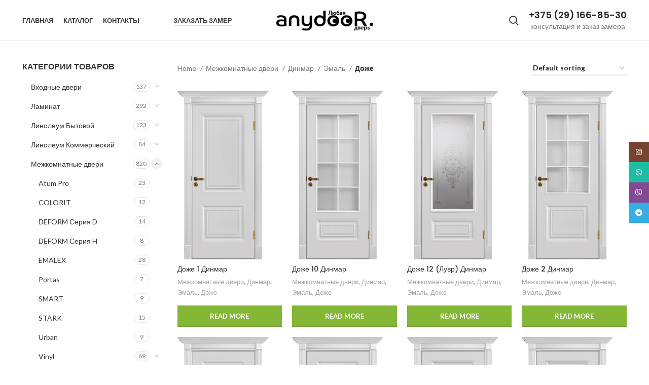

--- FILE ---
content_type: text/html; charset=UTF-8
request_url: https://anydoor.by/product-category/mezhkomnatnye/dinmar/emal/dozhe-emal/
body_size: 29688
content:
<!DOCTYPE html>
<html lang="ru-RU">
<head>
	<meta charset="UTF-8">
	<link rel="profile" href="https://gmpg.org/xfn/11">
	<link rel="pingback" href="https://anydoor.by/xmlrpc.php">

			<script>window.MSInputMethodContext && document.documentMode && document.write('<script src="https://anydoor.by/wp-content/themes/woodmart/js/libs/ie11CustomProperties.min.js"><\/script>');</script>
		<title>Доже &#8212; AnyDoor | Межкомнатные и входные двери в Минске</title>
<meta name='robots' content='max-image-preview:large' />
<link rel='dns-prefetch' href='//fonts.googleapis.com' />
<link rel="alternate" type="application/rss+xml" title="AnyDoor | Межкомнатные и входные двери в Минске &raquo; Лента" href="https://anydoor.by/feed/" />
<link rel="alternate" type="application/rss+xml" title="AnyDoor | Межкомнатные и входные двери в Минске &raquo; Лента комментариев" href="https://anydoor.by/comments/feed/" />
<link rel="alternate" type="application/rss+xml" title="AnyDoor | Межкомнатные и входные двери в Минске &raquo; Лента элемента Доже таксономии Category" href="https://anydoor.by/product-category/mezhkomnatnye/dinmar/emal/dozhe-emal/feed/" />
<style id='wp-img-auto-sizes-contain-inline-css' type='text/css'>
img:is([sizes=auto i],[sizes^="auto," i]){contain-intrinsic-size:3000px 1500px}
/*# sourceURL=wp-img-auto-sizes-contain-inline-css */
</style>
<link rel='stylesheet' id='wp-block-library-css' href='https://anydoor.by/wp-includes/css/dist/block-library/style.min.css?ver=6.9' type='text/css' media='all' />
<style id='global-styles-inline-css' type='text/css'>
:root{--wp--preset--aspect-ratio--square: 1;--wp--preset--aspect-ratio--4-3: 4/3;--wp--preset--aspect-ratio--3-4: 3/4;--wp--preset--aspect-ratio--3-2: 3/2;--wp--preset--aspect-ratio--2-3: 2/3;--wp--preset--aspect-ratio--16-9: 16/9;--wp--preset--aspect-ratio--9-16: 9/16;--wp--preset--color--black: #000000;--wp--preset--color--cyan-bluish-gray: #abb8c3;--wp--preset--color--white: #ffffff;--wp--preset--color--pale-pink: #f78da7;--wp--preset--color--vivid-red: #cf2e2e;--wp--preset--color--luminous-vivid-orange: #ff6900;--wp--preset--color--luminous-vivid-amber: #fcb900;--wp--preset--color--light-green-cyan: #7bdcb5;--wp--preset--color--vivid-green-cyan: #00d084;--wp--preset--color--pale-cyan-blue: #8ed1fc;--wp--preset--color--vivid-cyan-blue: #0693e3;--wp--preset--color--vivid-purple: #9b51e0;--wp--preset--gradient--vivid-cyan-blue-to-vivid-purple: linear-gradient(135deg,rgb(6,147,227) 0%,rgb(155,81,224) 100%);--wp--preset--gradient--light-green-cyan-to-vivid-green-cyan: linear-gradient(135deg,rgb(122,220,180) 0%,rgb(0,208,130) 100%);--wp--preset--gradient--luminous-vivid-amber-to-luminous-vivid-orange: linear-gradient(135deg,rgb(252,185,0) 0%,rgb(255,105,0) 100%);--wp--preset--gradient--luminous-vivid-orange-to-vivid-red: linear-gradient(135deg,rgb(255,105,0) 0%,rgb(207,46,46) 100%);--wp--preset--gradient--very-light-gray-to-cyan-bluish-gray: linear-gradient(135deg,rgb(238,238,238) 0%,rgb(169,184,195) 100%);--wp--preset--gradient--cool-to-warm-spectrum: linear-gradient(135deg,rgb(74,234,220) 0%,rgb(151,120,209) 20%,rgb(207,42,186) 40%,rgb(238,44,130) 60%,rgb(251,105,98) 80%,rgb(254,248,76) 100%);--wp--preset--gradient--blush-light-purple: linear-gradient(135deg,rgb(255,206,236) 0%,rgb(152,150,240) 100%);--wp--preset--gradient--blush-bordeaux: linear-gradient(135deg,rgb(254,205,165) 0%,rgb(254,45,45) 50%,rgb(107,0,62) 100%);--wp--preset--gradient--luminous-dusk: linear-gradient(135deg,rgb(255,203,112) 0%,rgb(199,81,192) 50%,rgb(65,88,208) 100%);--wp--preset--gradient--pale-ocean: linear-gradient(135deg,rgb(255,245,203) 0%,rgb(182,227,212) 50%,rgb(51,167,181) 100%);--wp--preset--gradient--electric-grass: linear-gradient(135deg,rgb(202,248,128) 0%,rgb(113,206,126) 100%);--wp--preset--gradient--midnight: linear-gradient(135deg,rgb(2,3,129) 0%,rgb(40,116,252) 100%);--wp--preset--font-size--small: 13px;--wp--preset--font-size--medium: 20px;--wp--preset--font-size--large: 36px;--wp--preset--font-size--x-large: 42px;--wp--preset--spacing--20: 0.44rem;--wp--preset--spacing--30: 0.67rem;--wp--preset--spacing--40: 1rem;--wp--preset--spacing--50: 1.5rem;--wp--preset--spacing--60: 2.25rem;--wp--preset--spacing--70: 3.38rem;--wp--preset--spacing--80: 5.06rem;--wp--preset--shadow--natural: 6px 6px 9px rgba(0, 0, 0, 0.2);--wp--preset--shadow--deep: 12px 12px 50px rgba(0, 0, 0, 0.4);--wp--preset--shadow--sharp: 6px 6px 0px rgba(0, 0, 0, 0.2);--wp--preset--shadow--outlined: 6px 6px 0px -3px rgb(255, 255, 255), 6px 6px rgb(0, 0, 0);--wp--preset--shadow--crisp: 6px 6px 0px rgb(0, 0, 0);}:where(.is-layout-flex){gap: 0.5em;}:where(.is-layout-grid){gap: 0.5em;}body .is-layout-flex{display: flex;}.is-layout-flex{flex-wrap: wrap;align-items: center;}.is-layout-flex > :is(*, div){margin: 0;}body .is-layout-grid{display: grid;}.is-layout-grid > :is(*, div){margin: 0;}:where(.wp-block-columns.is-layout-flex){gap: 2em;}:where(.wp-block-columns.is-layout-grid){gap: 2em;}:where(.wp-block-post-template.is-layout-flex){gap: 1.25em;}:where(.wp-block-post-template.is-layout-grid){gap: 1.25em;}.has-black-color{color: var(--wp--preset--color--black) !important;}.has-cyan-bluish-gray-color{color: var(--wp--preset--color--cyan-bluish-gray) !important;}.has-white-color{color: var(--wp--preset--color--white) !important;}.has-pale-pink-color{color: var(--wp--preset--color--pale-pink) !important;}.has-vivid-red-color{color: var(--wp--preset--color--vivid-red) !important;}.has-luminous-vivid-orange-color{color: var(--wp--preset--color--luminous-vivid-orange) !important;}.has-luminous-vivid-amber-color{color: var(--wp--preset--color--luminous-vivid-amber) !important;}.has-light-green-cyan-color{color: var(--wp--preset--color--light-green-cyan) !important;}.has-vivid-green-cyan-color{color: var(--wp--preset--color--vivid-green-cyan) !important;}.has-pale-cyan-blue-color{color: var(--wp--preset--color--pale-cyan-blue) !important;}.has-vivid-cyan-blue-color{color: var(--wp--preset--color--vivid-cyan-blue) !important;}.has-vivid-purple-color{color: var(--wp--preset--color--vivid-purple) !important;}.has-black-background-color{background-color: var(--wp--preset--color--black) !important;}.has-cyan-bluish-gray-background-color{background-color: var(--wp--preset--color--cyan-bluish-gray) !important;}.has-white-background-color{background-color: var(--wp--preset--color--white) !important;}.has-pale-pink-background-color{background-color: var(--wp--preset--color--pale-pink) !important;}.has-vivid-red-background-color{background-color: var(--wp--preset--color--vivid-red) !important;}.has-luminous-vivid-orange-background-color{background-color: var(--wp--preset--color--luminous-vivid-orange) !important;}.has-luminous-vivid-amber-background-color{background-color: var(--wp--preset--color--luminous-vivid-amber) !important;}.has-light-green-cyan-background-color{background-color: var(--wp--preset--color--light-green-cyan) !important;}.has-vivid-green-cyan-background-color{background-color: var(--wp--preset--color--vivid-green-cyan) !important;}.has-pale-cyan-blue-background-color{background-color: var(--wp--preset--color--pale-cyan-blue) !important;}.has-vivid-cyan-blue-background-color{background-color: var(--wp--preset--color--vivid-cyan-blue) !important;}.has-vivid-purple-background-color{background-color: var(--wp--preset--color--vivid-purple) !important;}.has-black-border-color{border-color: var(--wp--preset--color--black) !important;}.has-cyan-bluish-gray-border-color{border-color: var(--wp--preset--color--cyan-bluish-gray) !important;}.has-white-border-color{border-color: var(--wp--preset--color--white) !important;}.has-pale-pink-border-color{border-color: var(--wp--preset--color--pale-pink) !important;}.has-vivid-red-border-color{border-color: var(--wp--preset--color--vivid-red) !important;}.has-luminous-vivid-orange-border-color{border-color: var(--wp--preset--color--luminous-vivid-orange) !important;}.has-luminous-vivid-amber-border-color{border-color: var(--wp--preset--color--luminous-vivid-amber) !important;}.has-light-green-cyan-border-color{border-color: var(--wp--preset--color--light-green-cyan) !important;}.has-vivid-green-cyan-border-color{border-color: var(--wp--preset--color--vivid-green-cyan) !important;}.has-pale-cyan-blue-border-color{border-color: var(--wp--preset--color--pale-cyan-blue) !important;}.has-vivid-cyan-blue-border-color{border-color: var(--wp--preset--color--vivid-cyan-blue) !important;}.has-vivid-purple-border-color{border-color: var(--wp--preset--color--vivid-purple) !important;}.has-vivid-cyan-blue-to-vivid-purple-gradient-background{background: var(--wp--preset--gradient--vivid-cyan-blue-to-vivid-purple) !important;}.has-light-green-cyan-to-vivid-green-cyan-gradient-background{background: var(--wp--preset--gradient--light-green-cyan-to-vivid-green-cyan) !important;}.has-luminous-vivid-amber-to-luminous-vivid-orange-gradient-background{background: var(--wp--preset--gradient--luminous-vivid-amber-to-luminous-vivid-orange) !important;}.has-luminous-vivid-orange-to-vivid-red-gradient-background{background: var(--wp--preset--gradient--luminous-vivid-orange-to-vivid-red) !important;}.has-very-light-gray-to-cyan-bluish-gray-gradient-background{background: var(--wp--preset--gradient--very-light-gray-to-cyan-bluish-gray) !important;}.has-cool-to-warm-spectrum-gradient-background{background: var(--wp--preset--gradient--cool-to-warm-spectrum) !important;}.has-blush-light-purple-gradient-background{background: var(--wp--preset--gradient--blush-light-purple) !important;}.has-blush-bordeaux-gradient-background{background: var(--wp--preset--gradient--blush-bordeaux) !important;}.has-luminous-dusk-gradient-background{background: var(--wp--preset--gradient--luminous-dusk) !important;}.has-pale-ocean-gradient-background{background: var(--wp--preset--gradient--pale-ocean) !important;}.has-electric-grass-gradient-background{background: var(--wp--preset--gradient--electric-grass) !important;}.has-midnight-gradient-background{background: var(--wp--preset--gradient--midnight) !important;}.has-small-font-size{font-size: var(--wp--preset--font-size--small) !important;}.has-medium-font-size{font-size: var(--wp--preset--font-size--medium) !important;}.has-large-font-size{font-size: var(--wp--preset--font-size--large) !important;}.has-x-large-font-size{font-size: var(--wp--preset--font-size--x-large) !important;}
/*# sourceURL=global-styles-inline-css */
</style>

<style id='classic-theme-styles-inline-css' type='text/css'>
/*! This file is auto-generated */
.wp-block-button__link{color:#fff;background-color:#32373c;border-radius:9999px;box-shadow:none;text-decoration:none;padding:calc(.667em + 2px) calc(1.333em + 2px);font-size:1.125em}.wp-block-file__button{background:#32373c;color:#fff;text-decoration:none}
/*# sourceURL=/wp-includes/css/classic-themes.min.css */
</style>
<style id='woocommerce-inline-inline-css' type='text/css'>
.woocommerce form .form-row .required { visibility: visible; }
/*# sourceURL=woocommerce-inline-inline-css */
</style>
<link rel='stylesheet' id='elementor-icons-css' href='https://anydoor.by/wp-content/plugins/elementor/assets/lib/eicons/css/elementor-icons.min.css?ver=5.21.0' type='text/css' media='all' />
<link rel='stylesheet' id='elementor-frontend-css' href='https://anydoor.by/wp-content/plugins/elementor/assets/css/frontend-lite.min.css?ver=3.15.1' type='text/css' media='all' />
<link rel='stylesheet' id='swiper-css' href='https://anydoor.by/wp-content/plugins/elementor/assets/lib/swiper/v8/css/swiper.min.css?ver=8.4.5' type='text/css' media='all' />
<link rel='stylesheet' id='elementor-post-8-css' href='https://anydoor.by/wp-content/uploads/elementor/css/post-8.css?ver=1698238859' type='text/css' media='all' />
<link rel='stylesheet' id='elementor-global-css' href='https://anydoor.by/wp-content/uploads/elementor/css/global.css?ver=1698238859' type='text/css' media='all' />
<link rel='stylesheet' id='bootstrap-css' href='https://anydoor.by/wp-content/themes/woodmart/css/bootstrap-light.min.css?ver=7.0.0' type='text/css' media='all' />
<link rel='stylesheet' id='woodmart-style-css' href='https://anydoor.by/wp-content/themes/woodmart/css/parts/base.min.css?ver=7.0.0' type='text/css' media='all' />
<link rel='stylesheet' id='wd-widget-product-cat-css' href='https://anydoor.by/wp-content/themes/woodmart/css/parts/woo-widget-product-cat.min.css?ver=7.0.0' type='text/css' media='all' />
<link rel='stylesheet' id='wd-wp-gutenberg-css' href='https://anydoor.by/wp-content/themes/woodmart/css/parts/wp-gutenberg.min.css?ver=7.0.0' type='text/css' media='all' />
<link rel='stylesheet' id='wd-wpcf7-css' href='https://anydoor.by/wp-content/themes/woodmart/css/parts/int-wpcf7.min.css?ver=7.0.0' type='text/css' media='all' />
<link rel='stylesheet' id='wd-base-deprecated-css' href='https://anydoor.by/wp-content/themes/woodmart/css/parts/base-deprecated.min.css?ver=7.0.0' type='text/css' media='all' />
<link rel='stylesheet' id='wd-elementor-base-css' href='https://anydoor.by/wp-content/themes/woodmart/css/parts/int-elem-base.min.css?ver=7.0.0' type='text/css' media='all' />
<link rel='stylesheet' id='wd-woocommerce-base-css' href='https://anydoor.by/wp-content/themes/woodmart/css/parts/woocommerce-base.min.css?ver=7.0.0' type='text/css' media='all' />
<link rel='stylesheet' id='wd-mod-star-rating-css' href='https://anydoor.by/wp-content/themes/woodmart/css/parts/mod-star-rating.min.css?ver=7.0.0' type='text/css' media='all' />
<link rel='stylesheet' id='wd-woo-el-track-order-css' href='https://anydoor.by/wp-content/themes/woodmart/css/parts/woo-el-track-order.min.css?ver=7.0.0' type='text/css' media='all' />
<link rel='stylesheet' id='wd-woo-gutenberg-css' href='https://anydoor.by/wp-content/themes/woodmart/css/parts/woo-gutenberg.min.css?ver=7.0.0' type='text/css' media='all' />
<link rel='stylesheet' id='wd-widget-active-filters-css' href='https://anydoor.by/wp-content/themes/woodmart/css/parts/woo-widget-active-filters.min.css?ver=7.0.0' type='text/css' media='all' />
<link rel='stylesheet' id='wd-woo-shop-opt-shop-ajax-css' href='https://anydoor.by/wp-content/themes/woodmart/css/parts/woo-shop-opt-shop-ajax.min.css?ver=7.0.0' type='text/css' media='all' />
<link rel='stylesheet' id='wd-woo-shop-predefined-css' href='https://anydoor.by/wp-content/themes/woodmart/css/parts/woo-shop-predefined.min.css?ver=7.0.0' type='text/css' media='all' />
<link rel='stylesheet' id='wd-shop-title-categories-css' href='https://anydoor.by/wp-content/themes/woodmart/css/parts/woo-categories-loop-nav.min.css?ver=7.0.0' type='text/css' media='all' />
<link rel='stylesheet' id='wd-woo-categories-loop-nav-mobile-accordion-css' href='https://anydoor.by/wp-content/themes/woodmart/css/parts/woo-categories-loop-nav-mobile-accordion.min.css?ver=7.0.0' type='text/css' media='all' />
<link rel='stylesheet' id='wd-woo-shop-el-active-filters-css' href='https://anydoor.by/wp-content/themes/woodmart/css/parts/woo-shop-el-active-filters.min.css?ver=7.0.0' type='text/css' media='all' />
<link rel='stylesheet' id='wd-woo-shop-el-products-per-page-css' href='https://anydoor.by/wp-content/themes/woodmart/css/parts/woo-shop-el-products-per-page.min.css?ver=7.0.0' type='text/css' media='all' />
<link rel='stylesheet' id='wd-woo-shop-page-title-css' href='https://anydoor.by/wp-content/themes/woodmart/css/parts/woo-shop-page-title.min.css?ver=7.0.0' type='text/css' media='all' />
<link rel='stylesheet' id='wd-woo-mod-shop-loop-head-css' href='https://anydoor.by/wp-content/themes/woodmart/css/parts/woo-mod-shop-loop-head.min.css?ver=7.0.0' type='text/css' media='all' />
<link rel='stylesheet' id='wd-woo-shop-el-order-by-css' href='https://anydoor.by/wp-content/themes/woodmart/css/parts/woo-shop-el-order-by.min.css?ver=7.0.0' type='text/css' media='all' />
<link rel='stylesheet' id='wd-woo-mod-shop-attributes-css' href='https://anydoor.by/wp-content/themes/woodmart/css/parts/woo-mod-shop-attributes.min.css?ver=7.0.0' type='text/css' media='all' />
<link rel='stylesheet' id='child-style-css' href='https://anydoor.by/wp-content/themes/woodmart-child/style.css?ver=7.0.0' type='text/css' media='all' />
<link rel='stylesheet' id='wd-header-base-css' href='https://anydoor.by/wp-content/themes/woodmart/css/parts/header-base.min.css?ver=7.0.0' type='text/css' media='all' />
<link rel='stylesheet' id='wd-mod-tools-css' href='https://anydoor.by/wp-content/themes/woodmart/css/parts/mod-tools.min.css?ver=7.0.0' type='text/css' media='all' />
<link rel='stylesheet' id='wd-header-elements-base-css' href='https://anydoor.by/wp-content/themes/woodmart/css/parts/header-el-base.min.css?ver=7.0.0' type='text/css' media='all' />
<link rel='stylesheet' id='wd-social-icons-css' href='https://anydoor.by/wp-content/themes/woodmart/css/parts/el-social-icons.min.css?ver=7.0.0' type='text/css' media='all' />
<link rel='stylesheet' id='wd-mfp-popup-css' href='https://anydoor.by/wp-content/themes/woodmart/css/parts/lib-magnific-popup.min.css?ver=7.0.0' type='text/css' media='all' />
<link rel='stylesheet' id='wd-section-title-css' href='https://anydoor.by/wp-content/themes/woodmart/css/parts/el-section-title.min.css?ver=7.0.0' type='text/css' media='all' />
<link rel='stylesheet' id='wd-header-search-css' href='https://anydoor.by/wp-content/themes/woodmart/css/parts/header-el-search.min.css?ver=7.0.0' type='text/css' media='all' />
<link rel='stylesheet' id='wd-info-box-css' href='https://anydoor.by/wp-content/themes/woodmart/css/parts/el-info-box.min.css?ver=7.0.0' type='text/css' media='all' />
<link rel='stylesheet' id='wd-off-canvas-sidebar-css' href='https://anydoor.by/wp-content/themes/woodmart/css/parts/opt-off-canvas-sidebar.min.css?ver=7.0.0' type='text/css' media='all' />
<link rel='stylesheet' id='wd-shop-filter-area-css' href='https://anydoor.by/wp-content/themes/woodmart/css/parts/woo-shop-el-filters-area.min.css?ver=7.0.0' type='text/css' media='all' />
<link rel='stylesheet' id='wd-sticky-loader-css' href='https://anydoor.by/wp-content/themes/woodmart/css/parts/mod-sticky-loader.min.css?ver=7.0.0' type='text/css' media='all' />
<link rel='stylesheet' id='wd-product-loop-css' href='https://anydoor.by/wp-content/themes/woodmart/css/parts/woo-product-loop.min.css?ver=7.0.0' type='text/css' media='all' />
<link rel='stylesheet' id='wd-product-loop-fw-button-css' href='https://anydoor.by/wp-content/themes/woodmart/css/parts/woo-prod-loop-fw-button.min.css?ver=7.0.0' type='text/css' media='all' />
<link rel='stylesheet' id='wd-woo-mod-add-btn-replace-css' href='https://anydoor.by/wp-content/themes/woodmart/css/parts/woo-mod-add-btn-replace.min.css?ver=7.0.0' type='text/css' media='all' />
<link rel='stylesheet' id='wd-woo-mod-swatches-base-css' href='https://anydoor.by/wp-content/themes/woodmart/css/parts/woo-mod-swatches-base.min.css?ver=7.0.0' type='text/css' media='all' />
<link rel='stylesheet' id='wd-mod-more-description-css' href='https://anydoor.by/wp-content/themes/woodmart/css/parts/mod-more-description.min.css?ver=7.0.0' type='text/css' media='all' />
<link rel='stylesheet' id='wd-categories-loop-default-css' href='https://anydoor.by/wp-content/themes/woodmart/css/parts/woo-categories-loop-default-old.min.css?ver=7.0.0' type='text/css' media='all' />
<link rel='stylesheet' id='wd-categories-loop-css' href='https://anydoor.by/wp-content/themes/woodmart/css/parts/woo-categories-loop-old.min.css?ver=7.0.0' type='text/css' media='all' />
<link rel='stylesheet' id='wd-woo-opt-stretch-cont-css' href='https://anydoor.by/wp-content/themes/woodmart/css/parts/woo-opt-stretch-cont.min.css?ver=7.0.0' type='text/css' media='all' />
<link rel='stylesheet' id='wd-footer-base-css' href='https://anydoor.by/wp-content/themes/woodmart/css/parts/footer-base.min.css?ver=7.0.0' type='text/css' media='all' />
<link rel='stylesheet' id='wd-list-css' href='https://anydoor.by/wp-content/themes/woodmart/css/parts/el-list.min.css?ver=7.0.0' type='text/css' media='all' />
<link rel='stylesheet' id='wd-mod-nav-menu-label-css' href='https://anydoor.by/wp-content/themes/woodmart/css/parts/mod-nav-menu-label.min.css?ver=7.0.0' type='text/css' media='all' />
<link rel='stylesheet' id='wd-scroll-top-css' href='https://anydoor.by/wp-content/themes/woodmart/css/parts/opt-scrolltotop.min.css?ver=7.0.0' type='text/css' media='all' />
<link rel='stylesheet' id='wd-wd-search-results-css' href='https://anydoor.by/wp-content/themes/woodmart/css/parts/wd-search-results.min.css?ver=7.0.0' type='text/css' media='all' />
<link rel='stylesheet' id='wd-wd-search-form-css' href='https://anydoor.by/wp-content/themes/woodmart/css/parts/wd-search-form.min.css?ver=7.0.0' type='text/css' media='all' />
<link rel='stylesheet' id='wd-sticky-social-buttons-css' href='https://anydoor.by/wp-content/themes/woodmart/css/parts/opt-sticky-social.min.css?ver=7.0.0' type='text/css' media='all' />
<link rel='stylesheet' id='wd-header-search-fullscreen-css' href='https://anydoor.by/wp-content/themes/woodmart/css/parts/header-el-search-fullscreen-general.min.css?ver=7.0.0' type='text/css' media='all' />
<link rel='stylesheet' id='wd-header-search-fullscreen-1-css' href='https://anydoor.by/wp-content/themes/woodmart/css/parts/header-el-search-fullscreen-1.min.css?ver=7.0.0' type='text/css' media='all' />
<link rel='stylesheet' id='xts-style-theme_settings_default-css' href='https://anydoor.by/wp-content/uploads/2023/08/xts-theme_settings_default-1692281446.css?ver=7.0.0' type='text/css' media='all' />
<link rel='stylesheet' id='xts-google-fonts-css' href='https://fonts.googleapis.com/css?family=Lato%3A400%2C700%7CPoppins%3A400%2C600%2C500&#038;ver=7.0.0' type='text/css' media='all' />
<link rel='stylesheet' id='google-fonts-1-css' href='https://fonts.googleapis.com/css?family=Roboto%3A100%2C100italic%2C200%2C200italic%2C300%2C300italic%2C400%2C400italic%2C500%2C500italic%2C600%2C600italic%2C700%2C700italic%2C800%2C800italic%2C900%2C900italic%7CRoboto+Slab%3A100%2C100italic%2C200%2C200italic%2C300%2C300italic%2C400%2C400italic%2C500%2C500italic%2C600%2C600italic%2C700%2C700italic%2C800%2C800italic%2C900%2C900italic&#038;display=swap&#038;subset=cyrillic&#038;ver=6.9' type='text/css' media='all' />
<link rel="preconnect" href="https://fonts.gstatic.com/" crossorigin><script type="text/javascript" src="https://anydoor.by/wp-includes/js/jquery/jquery.min.js?ver=3.7.1" id="jquery-core-js"></script>
<script type="text/javascript" src="https://anydoor.by/wp-includes/js/jquery/jquery-migrate.min.js?ver=3.4.1" id="jquery-migrate-js"></script>
<script type="text/javascript" src="https://anydoor.by/wp-content/themes/woodmart/js/libs/device.min.js?ver=7.0.0" id="wd-device-library-js"></script>
<link rel="https://api.w.org/" href="https://anydoor.by/wp-json/" /><link rel="alternate" title="JSON" type="application/json" href="https://anydoor.by/wp-json/wp/v2/product_cat/332" /><link rel="EditURI" type="application/rsd+xml" title="RSD" href="https://anydoor.by/xmlrpc.php?rsd" />
<meta name="generator" content="WordPress 6.9" />
<meta name="generator" content="WooCommerce 8.0.0" />
					<meta name="viewport" content="width=device-width, initial-scale=1.0, maximum-scale=1.0, user-scalable=no">
										<noscript><style>.woocommerce-product-gallery{ opacity: 1 !important; }</style></noscript>
	<meta name="generator" content="Elementor 3.15.1; features: e_dom_optimization, e_optimized_assets_loading, e_optimized_css_loading, additional_custom_breakpoints; settings: css_print_method-external, google_font-enabled, font_display-swap">
<link rel="icon" href="https://anydoor.by/wp-content/uploads/2023/08/cropped-favicon-32x32-1-32x32.png" sizes="32x32" />
<link rel="icon" href="https://anydoor.by/wp-content/uploads/2023/08/cropped-favicon-32x32-1-192x192.png" sizes="192x192" />
<link rel="apple-touch-icon" href="https://anydoor.by/wp-content/uploads/2023/08/cropped-favicon-32x32-1-180x180.png" />
<meta name="msapplication-TileImage" content="https://anydoor.by/wp-content/uploads/2023/08/cropped-favicon-32x32-1-270x270.png" />
<style>
		
		</style>			<style id="wd-style-default_header-css" data-type="wd-style-default_header">
				

.whb-header-bottom .wd-dropdown {
	margin-top: 5px;
}

.whb-header-bottom .wd-dropdown:after {
	height: 15px;
}


.whb-header .whb-header-bottom .wd-header-cats {
	margin-top: -1px;
	margin-bottom: -0px;
	height: calc(100% + 1px);
}


@media (min-width: 1025px) {
	
		.whb-general-header-inner {
		height: 80px;
		max-height: 80px;
	}

		.whb-sticked .whb-general-header-inner {
		height: 60px;
		max-height: 60px;
	}
		
		.whb-header-bottom-inner {
		height: 50px;
		max-height: 50px;
	}

		.whb-sticked .whb-header-bottom-inner {
		height: 50px;
		max-height: 50px;
	}
		
	
	}

@media (max-width: 1024px) {
	
		.whb-general-header-inner {
		height: 60px;
		max-height: 60px;
	}
	
	
	
	}
		
.whb-top-bar {
	background-color: rgba(130, 183, 53, 1);
}

.whb-general-header {
	border-color: rgba(129, 129, 129, 0.2);border-bottom-width: 1px;border-bottom-style: solid;
}
			</style>
			<link rel='stylesheet' id='elementor-icons-shared-0-css' href='https://anydoor.by/wp-content/plugins/elementor/assets/lib/font-awesome/css/fontawesome.min.css?ver=5.15.3' type='text/css' media='all' />
<link rel='stylesheet' id='elementor-icons-fa-regular-css' href='https://anydoor.by/wp-content/plugins/elementor/assets/lib/font-awesome/css/regular.min.css?ver=5.15.3' type='text/css' media='all' />
</head>

<body class="archive tax-product_cat term-dozhe-emal term-332 wp-theme-woodmart wp-child-theme-woodmart-child theme-woodmart woocommerce woocommerce-page woocommerce-no-js wrapper-full-width  form-style-square  form-border-width-2 categories-accordion-on woodmart-archive-shop woodmart-ajax-shop-on offcanvas-sidebar-mobile offcanvas-sidebar-tablet elementor-default elementor-kit-8">
			<script type="text/javascript" id="wd-flicker-fix">// Flicker fix.</script>	
	
	<div class="website-wrapper">
									<header class="whb-header whb-default_header whb-sticky-shadow whb-scroll-stick whb-sticky-real">
					<div class="whb-main-header">
	
<div class="whb-row whb-top-bar whb-not-sticky-row whb-with-bg whb-without-border whb-color-dark whb-flex-flex-middle whb-hidden-desktop whb-hidden-mobile">
	<div class="container">
		<div class="whb-flex-row whb-top-bar-inner">
			<div class="whb-column whb-col-left whb-visible-lg whb-empty-column">
	</div>
<div class="whb-column whb-col-center whb-visible-lg whb-empty-column">
	</div>
<div class="whb-column whb-col-right whb-visible-lg whb-empty-column">
	</div>
<div class="whb-column whb-col-mobile whb-hidden-lg">
	
			<div class="wd-social-icons woodmart-social-icons icons-design-default icons-size-small color-scheme-light social-share social-form-circle text-left">

				
				
				
				
				
				
				
				
				
				
				
				
				
				
				
				
				
				
								
								
				
								
				
			</div>

		</div>
		</div>
	</div>
</div>

<div class="whb-row whb-general-header whb-not-sticky-row whb-without-bg whb-border-fullwidth whb-color-dark whb-flex-equal-sides">
	<div class="container">
		<div class="whb-flex-row whb-general-header-inner">
			<div class="whb-column whb-col-left whb-visible-lg">
	<div class="wd-header-nav wd-header-main-nav text-left wd-design-1 navigation-style-default" role="navigation" aria-label="Main navigation">
	<ul id="menu-main-navigation" class="menu wd-nav wd-nav-main wd-style-default wd-gap-s"><li id="menu-item-6846" class="menu-item menu-item-type-post_type menu-item-object-page menu-item-home menu-item-6846 item-level-0 menu-item-design-default menu-simple-dropdown wd-event-hover" ><a href="https://anydoor.by/" class="woodmart-nav-link"><span class="nav-link-text">Главная</span></a></li>
<li id="menu-item-7078" class="menu-item menu-item-type-custom menu-item-object-custom menu-item-has-children menu-item-7078 item-level-0 menu-item-design-default menu-simple-dropdown wd-event-hover onepage-link" ><a class="woodmart-nav-link"><span class="nav-link-text">Каталог</span></a><div class="color-scheme-dark wd-design-default wd-dropdown-menu wd-dropdown sub-menu-dropdown"><div class="container">
<ul class="wd-sub-menu sub-menu color-scheme-dark">
	<li id="menu-item-3863" class="menu-item menu-item-type-taxonomy menu-item-object-product_cat current-product_cat-ancestor menu-item-3863 item-level-1 wd-event-hover" ><a href="https://anydoor.by/product-category/mezhkomnatnye/" class="woodmart-nav-link">Межкомнатные двери</a></li>
	<li id="menu-item-3862" class="menu-item menu-item-type-taxonomy menu-item-object-product_cat menu-item-3862 item-level-1 wd-event-hover" ><a href="https://anydoor.by/product-category/vhodnye/" class="woodmart-nav-link">Входные двери</a></li>
	<li id="menu-item-22" class="menu-item menu-item-type-custom menu-item-object-custom menu-item-22 item-level-1 wd-event-hover" ><a href="#" class="woodmart-nav-link">Фурнитура</a></li>
	<li id="menu-item-7079" class="menu-item menu-item-type-taxonomy menu-item-object-product_cat menu-item-7079 item-level-1 wd-event-hover" ><a href="https://anydoor.by/product-category/laminat/" class="woodmart-nav-link">Ламинат</a></li>
	<li id="menu-item-7080" class="menu-item menu-item-type-taxonomy menu-item-object-product_cat menu-item-7080 item-level-1 wd-event-hover" ><a href="https://anydoor.by/product-category/linoleum-bytovoj/" class="woodmart-nav-link">Линолеум Бытовой</a></li>
	<li id="menu-item-7081" class="menu-item menu-item-type-taxonomy menu-item-object-product_cat menu-item-7081 item-level-1 wd-event-hover" ><a href="https://anydoor.by/product-category/linoleum-kommercheskij/" class="woodmart-nav-link">Линолеум Коммерческий</a></li>
</ul>
</div>
</div>
</li>
<li id="menu-item-7525" class="menu-item menu-item-type-post_type menu-item-object-page menu-item-7525 item-level-0 menu-item-design-default menu-simple-dropdown wd-event-hover" ><a href="https://anydoor.by/kontakty/" class="woodmart-nav-link"><span class="nav-link-text">Контакты</span></a></li>
</ul></div><!--END MAIN-NAV-->
<div class="wd-header-html whb-html-block-element"><style></style>		<div data-elementor-type="wp-post" data-elementor-id="7115" class="elementor elementor-7115">
									<section class="wd-negative-gap elementor-section elementor-top-section elementor-element elementor-element-98337b1 elementor-section-boxed elementor-section-height-default elementor-section-height-default wd-section-disabled" data-id="98337b1" data-element_type="section">
						<div class="elementor-container elementor-column-gap-default">
					<div class="elementor-column elementor-col-100 elementor-top-column elementor-element elementor-element-15bd058" data-id="15bd058" data-element_type="column">
			<div class="elementor-widget-wrap elementor-element-populated">
								<div class="elementor-element elementor-element-6609afd elementor-widget elementor-widget-wd_popup" data-id="6609afd" data-element_type="widget" data-widget_type="wd_popup.default">
				<div class="elementor-widget-container">
							<div class="wd-button-wrapper woodmart-button-wrapper text-center" >
			<a class="btn btn-style-link btn-style- btn-size-default wd-open-popup btn-color-default btn-icon-pos-right"  href="#popup-63ef7136e224c">
				<span class="wd-btn-text" data-elementor-setting-key="text">
					Заказать замер				</span>

							</a>
		</div>
							<div id="popup-63ef7136e224c" class="mfp-with-anim wd-popup wd-popup-element mfp-hide woodmart-content-popup" style="max-width:420px;">
				<div class="wd-popup-inner">
								<link rel="stylesheet" id="elementor-post-7112-css" href="https://anydoor.by/wp-content/uploads/elementor/css/post-7112.css?ver=1698238859" type="text/css" media="all">
					<div data-elementor-type="wp-post" data-elementor-id="7112" class="elementor elementor-7112">
									<section class="wd-negative-gap elementor-section elementor-top-section elementor-element elementor-element-4426d1b elementor-section-content-middle elementor-section-boxed elementor-section-height-default elementor-section-height-default wd-section-disabled" data-id="4426d1b" data-element_type="section" data-settings="{&quot;background_background&quot;:&quot;classic&quot;}">
						<div class="elementor-container elementor-column-gap-default">
					<div class="elementor-column elementor-col-100 elementor-top-column elementor-element elementor-element-28e5e0c" data-id="28e5e0c" data-element_type="column" data-settings="{&quot;background_background&quot;:&quot;classic&quot;}">
			<div class="elementor-widget-wrap elementor-element-populated">
								<div class="elementor-element elementor-element-285e988 elementor-widget elementor-widget-wd_title" data-id="285e988" data-element_type="widget" data-widget_type="wd_title.default">
				<div class="elementor-widget-container">
					<div class="title-wrapper set-mb-s reset-last-child wd-title-color-default wd-title-style-bordered wd-title-size-small text-left">

			
			<div class="liner-continer">
				<h4 class="woodmart-title-container title wd-fontsize-m">Консультация и замер</h4> 
							</div>

							<div class="title-after_title set-cont-mb-s reset-last-child wd-fontsize-xs">
					<p>Наш консультант ответит на все Ваши вопросы как можно быстрее. Заполните форму и жмите отправить и Мы Вам обязательно перезвоним</p>				</div>
					</div>
				</div>
				</div>
				<div class="elementor-element elementor-element-b773596 elementor-widget elementor-widget-wd_contact_form_7" data-id="b773596" data-element_type="widget" data-widget_type="wd_contact_form_7.default">
				<div class="elementor-widget-container">
			
<div class="wpcf7 no-js" id="wpcf7-f7118-o1" lang="ru-RU" dir="ltr">
<div class="screen-reader-response"><p role="status" aria-live="polite" aria-atomic="true"></p> <ul></ul></div>
<form action="/product-category/mezhkomnatnye/dinmar/emal/dozhe-emal/#wpcf7-f7118-o1" method="post" class="wpcf7-form init" aria-label="Контактная форма" novalidate="novalidate" data-status="init">
<div style="display: none;">
<input type="hidden" name="_wpcf7" value="7118" />
<input type="hidden" name="_wpcf7_version" value="5.8" />
<input type="hidden" name="_wpcf7_locale" value="ru_RU" />
<input type="hidden" name="_wpcf7_unit_tag" value="wpcf7-f7118-o1" />
<input type="hidden" name="_wpcf7_container_post" value="0" />
<input type="hidden" name="_wpcf7_posted_data_hash" value="" />
</div>
<div class="row">
	<p class="col-xs-12 col-md-12"><br />
<span class="wpcf7-form-control-wrap" data-name="your-name"><input size="40" class="wpcf7-form-control wpcf7-text wpcf7-validates-as-required namefieldform" aria-required="true" aria-invalid="false" placeholder="Ваше имя" value="" type="text" name="your-name" /></span>
	</p>
	<p class="col-xs-12 col-md-12"><br />
<span class="wpcf7-form-control-wrap" data-name="your-tel"><input size="40" class="wpcf7-form-control wpcf7-tel wpcf7-validates-as-required wpcf7-text wpcf7-validates-as-tel telfieldform" aria-required="true" aria-invalid="false" placeholder="Ваш телефон" value="" type="tel" name="your-tel" /></span>
	</p>
</div>
<p><input class="wpcf7-form-control wpcf7-submit has-spinner btn btn-style-default btn-style-rectangle btn-size-default btn-color-black" type="submit" value="Отправить" />
</p><div class="wpcf7-response-output" aria-hidden="true"></div>
</form>
</div>
		</div>
				</div>
					</div>
		</div>
							</div>
		</section>
							</div>
						</div>
			</div>
						</div>
				</div>
					</div>
		</div>
							</div>
		</section>
							</div>
		</div>
<div class="whb-space-element " style="width:65px;"></div></div>
<div class="whb-column whb-col-center whb-visible-lg">
	<div class="site-logo">
	<a href="https://anydoor.by/" class="wd-logo wd-main-logo woodmart-logo woodmart-main-logo" rel="home">
		<img src="https://anydoor.by/wp-content/uploads/2023/06/logo.png" alt="AnyDoor | Межкомнатные и входные двери в Минске" style="max-width: 250px;" />	</a>
	</div>
</div>
<div class="whb-column whb-col-right whb-visible-lg">
	<div class="wd-header-search wd-tools-element wd-design-1 wd-display-full-screen search-button" title="Search">
	<a href="javascript:void(0);" aria-label="Search">
		<span class="wd-tools-icon search-button-icon">
					</span>
	</a>
	</div>
			<div class="info-box-wrapper  whb-qbnamzd12fgx2yxwmxpm">
				<div id="wd-697318686ffb2" class=" cursor-pointer wd-info-box woodmart-info-box text-center box-icon-align-left box-style-base color-scheme- wd-bg- num_top box-title-default"  onclick="window.location.href=&quot;tel:+375%20(29)%20166-85-30&quot;"  >
										<div class="info-box-content">
						<div class="info-box-title title wd-font-weight-700 box-title-style-default wd-fontsize-m">+375 (29) 166-85-30</div>						<div class="info-box-inner set-cont-mb-s reset-last-child">
							<p style="text-align: center;">консультация и заказ замера</p>
						</div>

											</div>

									</div>
			</div>
		</div>
<div class="whb-column whb-mobile-left whb-hidden-lg">
	<div class="wd-tools-element wd-header-mobile-nav wd-style-text wd-design-1 woodmart-burger-icon">
	<a href="#" rel="nofollow" aria-label="Open mobile menu">
		<span class="wd-tools-icon woodmart-burger">
					</span>
	
		<span class="wd-tools-text">Меню сайта</span>
	</a>
</div><!--END wd-header-mobile-nav--></div>
<div class="whb-column whb-mobile-center whb-hidden-lg">
	<div class="site-logo">
	<a href="https://anydoor.by/" class="wd-logo wd-main-logo woodmart-logo woodmart-main-logo" rel="home">
		<img src="https://anydoor.by/wp-content/uploads/2023/06/logo.png" alt="AnyDoor | Межкомнатные и входные двери в Минске" style="max-width: 140px;" />	</a>
	</div>
</div>
<div class="whb-column whb-mobile-right whb-hidden-lg">
	
<div class="wd-header-search wd-tools-element wd-header-search-mobile search-button wd-display-icon wd-design-1">
	<a href="#" rel="nofollow noopener" aria-label="Search">
		<span class="wd-tools-icon search-button-icon">
					</span>
	</a>
</div>
</div>
		</div>
	</div>
</div>
</div>
				</header>
			
								<div class="main-page-wrapper">
		
		
		<!-- MAIN CONTENT AREA -->
				<div class="container">
			<div class="row content-layout-wrapper align-items-start">
				
	
<aside class="sidebar-container col-lg-3 col-md-3 col-12 order-last order-md-first sidebar-left area-sidebar-shop">
			<div class="wd-heading widget-heading">
			<div class="close-side-widget wd-action-btn wd-style-text wd-cross-icon">
				<a href="#" rel="nofollow noopener">Скрыть</a>
			</div>
		</div>
		<div class="widget-area">
				<div id="woocommerce_product_categories-3" class="wd-widget widget sidebar-widget woocommerce widget_product_categories"><h5 class="widget-title">Категории товаров</h5><ul class="product-categories"><li class="cat-item cat-item-23 cat-parent"><a href="https://anydoor.by/product-category/vhodnye/">Входные двери</a> <span class="count">137</span><ul class='children'>
<li class="cat-item cat-item-24"><a href="https://anydoor.by/product-category/vhodnye/garda/">Гарда</a> <span class="count">25</span></li>
<li class="cat-item cat-item-22"><a href="https://anydoor.by/product-category/vhodnye/magna/">Магна</a> <span class="count">13</span></li>
<li class="cat-item cat-item-21"><a href="https://anydoor.by/product-category/vhodnye/promet/">Промет</a> <span class="count">86</span></li>
<li class="cat-item cat-item-25"><a href="https://anydoor.by/product-category/vhodnye/staller-comfort/">Сталлер comfort</a> <span class="count">13</span></li>
</ul>
</li>
<li class="cat-item cat-item-231 cat-parent"><a href="https://anydoor.by/product-category/laminat/">Ламинат</a> <span class="count">292</span><ul class='children'>
<li class="cat-item cat-item-294 cat-parent"><a href="https://anydoor.by/product-category/laminat/kronospan/">KRONOSPAN</a> <span class="count">112</span>	<ul class='children'>
<li class="cat-item cat-item-312"><a href="https://anydoor.by/product-category/laminat/kronospan/castello-classic/">Castello Classic</a> <span class="count">25</span></li>
<li class="cat-item cat-item-311"><a href="https://anydoor.by/product-category/laminat/kronospan/floordreams-vario/">FLOORDREAMS VARIO</a> <span class="count">7</span></li>
<li class="cat-item cat-item-310"><a href="https://anydoor.by/product-category/laminat/kronospan/forte-classic/">Forte Classic</a> <span class="count">11</span></li>
<li class="cat-item cat-item-309"><a href="https://anydoor.by/product-category/laminat/kronospan/impression-germaniya/">Impression (Германия)</a> <span class="count">9</span></li>
<li class="cat-item cat-item-308"><a href="https://anydoor.by/product-category/laminat/kronospan/kronofix/">Kronofix</a> <span class="count">1</span></li>
<li class="cat-item cat-item-299"><a href="https://anydoor.by/product-category/laminat/kronospan/super-natural-classic/">SUPER NATURAL Classic</a> <span class="count">18</span></li>
<li class="cat-item cat-item-298"><a href="https://anydoor.by/product-category/laminat/kronospan/variostep-classic/">Variostep Classic</a> <span class="count">16</span></li>
<li class="cat-item cat-item-297"><a href="https://anydoor.by/product-category/laminat/kronospan/variostep-wide-body-germaniya/">Variostep wide body (Германия)</a> <span class="count">3</span></li>
<li class="cat-item cat-item-296"><a href="https://anydoor.by/product-category/laminat/kronospan/vintage-classic/">Vintage Classic</a> <span class="count">13</span></li>
<li class="cat-item cat-item-295"><a href="https://anydoor.by/product-category/laminat/kronospan/vintage-narrow/">Vintage Narrow</a> <span class="count">1</span></li>
<li class="cat-item cat-item-307"><a href="https://anydoor.by/product-category/laminat/kronospan/laminat-kronospan-red-clic-7767-dub-karpatskij/">Ламинат Kronospan Red Clic 7767 Дуб Карпатский</a> <span class="count">1</span></li>
<li class="cat-item cat-item-306"><a href="https://anydoor.by/product-category/laminat/kronospan/laminat-kronospan-red-clic-8259-dub-toskana/">Ламинат Kronospan Red Clic 8259 Дуб Тоскана</a> <span class="count">1</span></li>
<li class="cat-item cat-item-305"><a href="https://anydoor.by/product-category/laminat/kronospan/laminat-kronospan-red-clic-8635-dub-severnyj/">Ламинат Kronospan Red Clic 8635 Дуб Северный</a> <span class="count">1</span></li>
<li class="cat-item cat-item-304"><a href="https://anydoor.by/product-category/laminat/kronospan/laminat-kronospan-red-clic-8642-dub-kanon/">Ламинат Kronospan Red Clic 8642 Дуб Каньон</a> <span class="count">1</span></li>
<li class="cat-item cat-item-303"><a href="https://anydoor.by/product-category/laminat/kronospan/laminat-kronospan-red-clic-k040-urban-driftvud/">Ламинат Kronospan Red Clic К040 Урбан Дрифтвуд</a> <span class="count">1</span></li>
<li class="cat-item cat-item-302"><a href="https://anydoor.by/product-category/laminat/kronospan/laminat-kronospan-red-clic-k398-sosna-roki/">Ламинат Kronospan Red Clic К398 Сосна Роки</a> <span class="count">1</span></li>
<li class="cat-item cat-item-301"><a href="https://anydoor.by/product-category/laminat/kronospan/laminat-kronospan-red-clic-k399-sosna-sankrest/">Ламинат Kronospan Red Clic К399 Сосна Санкрест</a> <span class="count">1</span></li>
<li class="cat-item cat-item-300"><a href="https://anydoor.by/product-category/laminat/kronospan/laminat-kronospan-red-clic-k419-dub-oruzhejnyj/">Ламинат Kronospan Red Clic К419 Дуб Оружейный</a> <span class="count">1</span></li>
	</ul>
</li>
<li class="cat-item cat-item-232 cat-parent"><a href="https://anydoor.by/product-category/laminat/tarkett/">TARKETT</a> <span class="count">70</span>	<ul class='children'>
<li class="cat-item cat-item-239"><a href="https://anydoor.by/product-category/laminat/tarkett/cinema/">Cinema</a> <span class="count">17</span></li>
<li class="cat-item cat-item-238"><a href="https://anydoor.by/product-category/laminat/tarkett/estetic/">Estetic</a> <span class="count">18</span></li>
<li class="cat-item cat-item-237"><a href="https://anydoor.by/product-category/laminat/tarkett/paris/">Paris</a> <span class="count">6</span></li>
<li class="cat-item cat-item-236"><a href="https://anydoor.by/product-category/laminat/tarkett/riviera/">Riviera</a> <span class="count">1</span></li>
<li class="cat-item cat-item-235"><a href="https://anydoor.by/product-category/laminat/tarkett/taiga/">Taiga</a> <span class="count">12</span></li>
<li class="cat-item cat-item-234"><a href="https://anydoor.by/product-category/laminat/tarkett/artist/">Артист</a> <span class="count">8</span></li>
<li class="cat-item cat-item-233"><a href="https://anydoor.by/product-category/laminat/tarkett/kruiz/">КРУИЗ</a> <span class="count">8</span></li>
	</ul>
</li>
<li class="cat-item cat-item-313 cat-parent"><a href="https://anydoor.by/product-category/laminat/unilin/">UNILIN</a> <span class="count">22</span>	<ul class='children'>
<li class="cat-item cat-item-316"><a href="https://anydoor.by/product-category/laminat/unilin/versailles/">Versailles</a> <span class="count">6</span></li>
<li class="cat-item cat-item-315"><a href="https://anydoor.by/product-category/laminat/unilin/vitality/">Vitality</a> <span class="count">6</span></li>
<li class="cat-item cat-item-314"><a href="https://anydoor.by/product-category/laminat/unilin/xpertpro/">XpertPRO</a> <span class="count">10</span></li>
	</ul>
</li>
<li class="cat-item cat-item-240 cat-parent"><a href="https://anydoor.by/product-category/laminat/kastamonu/">КАСТАМОНУ</a> <span class="count">88</span>	<ul class='children'>
<li class="cat-item cat-item-251"><a href="https://anydoor.by/product-category/laminat/kastamonu/artfloor/">ARTFLOOR</a> <span class="count">6</span></li>
<li class="cat-item cat-item-250"><a href="https://anydoor.by/product-category/laminat/kastamonu/black/">BLACK</a> <span class="count">24</span></li>
<li class="cat-item cat-item-249"><a href="https://anydoor.by/product-category/laminat/kastamonu/cherry/">CHERRY</a> <span class="count">5</span></li>
<li class="cat-item cat-item-248"><a href="https://anydoor.by/product-category/laminat/kastamonu/emerald/">EMERALD</a> <span class="count">9</span></li>
<li class="cat-item cat-item-247"><a href="https://anydoor.by/product-category/laminat/kastamonu/green/">GREEN</a> <span class="count">1</span></li>
<li class="cat-item cat-item-246"><a href="https://anydoor.by/product-category/laminat/kastamonu/lagoon/">LAGOON</a> <span class="count">1</span></li>
<li class="cat-item cat-item-245"><a href="https://anydoor.by/product-category/laminat/kastamonu/nanoclick/">NANOCLICK</a> <span class="count">4</span></li>
<li class="cat-item cat-item-244"><a href="https://anydoor.by/product-category/laminat/kastamonu/orange/">ORANGE</a> <span class="count">4</span></li>
<li class="cat-item cat-item-243"><a href="https://anydoor.by/product-category/laminat/kastamonu/red/">RED</a> <span class="count">11</span></li>
<li class="cat-item cat-item-242"><a href="https://anydoor.by/product-category/laminat/kastamonu/sunfloor/">SUNFLOOR</a> <span class="count">19</span></li>
<li class="cat-item cat-item-241"><a href="https://anydoor.by/product-category/laminat/kastamonu/ultramarine/">ULTRAMARINE</a> <span class="count">4</span></li>
	</ul>
</li>
</ul>
</li>
<li class="cat-item cat-item-252 cat-parent"><a href="https://anydoor.by/product-category/linoleum-bytovoj/">Линолеум Бытовой</a> <span class="count">123</span><ul class='children'>
<li class="cat-item cat-item-257 cat-parent"><a href="https://anydoor.by/product-category/linoleum-bytovoj/ivc/">IVC</a> <span class="count">17</span>	<ul class='children'>
<li class="cat-item cat-item-258"><a href="https://anydoor.by/product-category/linoleum-bytovoj/ivc/texmark/">TEXMARK</a> <span class="count">17</span></li>
	</ul>
</li>
<li class="cat-item cat-item-253 cat-parent"><a href="https://anydoor.by/product-category/linoleum-bytovoj/juteks/">Juteks</a> <span class="count">25</span>	<ul class='children'>
<li class="cat-item cat-item-293"><a href="https://anydoor.by/product-category/linoleum-bytovoj/juteks/senator/">SENATOR</a> <span class="count">4</span></li>
<li class="cat-item cat-item-292"><a href="https://anydoor.by/product-category/linoleum-bytovoj/juteks/strong-plus/">STRONG PLUS</a> <span class="count">9</span></li>
<li class="cat-item cat-item-291"><a href="https://anydoor.by/product-category/linoleum-bytovoj/juteks/supreme/">SUPREME</a> <span class="count">2</span></li>
<li class="cat-item cat-item-283"><a href="https://anydoor.by/product-category/linoleum-bytovoj/juteks/venta/">VENTA</a> <span class="count">2</span></li>
<li class="cat-item cat-item-290"><a href="https://anydoor.by/product-category/linoleum-bytovoj/juteks/linoleum-juteks-ultimate-loft-wood-3_169m/">Линолеум Juteks Ultimate LOFT WOOD 3_169M</a> <span class="count">1</span></li>
<li class="cat-item cat-item-289"><a href="https://anydoor.by/product-category/linoleum-bytovoj/juteks/linoleum-juteks-ultimate-ritm-2_169m/">Линолеум Juteks Ultimate RITM 2_169M</a> <span class="count">1</span></li>
<li class="cat-item cat-item-288"><a href="https://anydoor.by/product-category/linoleum-bytovoj/juteks/linoleum-juteks-ultimate-taiga-3_166m/">Линолеум Juteks Ultimate TAIGA 3_166M</a> <span class="count">1</span></li>
<li class="cat-item cat-item-287"><a href="https://anydoor.by/product-category/linoleum-bytovoj/juteks/linoleum-juteks-vector-ares-1_614m/">Линолеум Juteks Vector ARES 1_614М</a> <span class="count">1</span></li>
<li class="cat-item cat-item-286"><a href="https://anydoor.by/product-category/linoleum-bytovoj/juteks/linoleum-juteks-vector-vegas-10_116s/">Линолеум Juteks Vector VEGAS 10_116S</a> <span class="count">1</span></li>
<li class="cat-item cat-item-285"><a href="https://anydoor.by/product-category/linoleum-bytovoj/juteks/linoleum-juteks-vector-vegas-7_666m/">Линолеум Juteks Vector VEGAS 7_666M</a> <span class="count">1</span></li>
<li class="cat-item cat-item-284"><a href="https://anydoor.by/product-category/linoleum-bytovoj/juteks/linoleum-juteks-vector-vegas-9_610m/">Линолеум Juteks Vector VEGAS 9_610M</a> <span class="count">1</span></li>
<li class="cat-item cat-item-254"><a href="https://anydoor.by/product-category/linoleum-bytovoj/juteks/napolnoe-pokrytie-polivinilhloridnoe-vector-vegas-8_699d-30m/">Напольное покрытие поливинилхлоридное VECTOR VEGAS 8_699D, 3,0м</a> <span class="count">1</span></li>
	</ul>
</li>
<li class="cat-item cat-item-255 cat-parent"><a href="https://anydoor.by/product-category/linoleum-bytovoj/tarkett-linoleum-bytovoj/">Tarkett</a> <span class="count">81</span>	<ul class='children'>
<li class="cat-item cat-item-281"><a href="https://anydoor.by/product-category/linoleum-bytovoj/tarkett-linoleum-bytovoj/aero/">AERO</a> <span class="count">11</span></li>
<li class="cat-item cat-item-279"><a href="https://anydoor.by/product-category/linoleum-bytovoj/tarkett-linoleum-bytovoj/craft/">CRAFT</a> <span class="count">5</span></li>
<li class="cat-item cat-item-278"><a href="https://anydoor.by/product-category/linoleum-bytovoj/tarkett-linoleum-bytovoj/diva/">DIVA</a> <span class="count">3</span></li>
<li class="cat-item cat-item-277"><a href="https://anydoor.by/product-category/linoleum-bytovoj/tarkett-linoleum-bytovoj/eruption/">ERUPTION</a> <span class="count">1</span></li>
<li class="cat-item cat-item-276"><a href="https://anydoor.by/product-category/linoleum-bytovoj/tarkett-linoleum-bytovoj/fresh/">FRESH</a> <span class="count">5</span></li>
<li class="cat-item cat-item-274"><a href="https://anydoor.by/product-category/linoleum-bytovoj/tarkett-linoleum-bytovoj/leader/">LEADER</a> <span class="count">1</span></li>
<li class="cat-item cat-item-273"><a href="https://anydoor.by/product-category/linoleum-bytovoj/tarkett-linoleum-bytovoj/premium/">PREMIUM</a> <span class="count">13</span></li>
<li class="cat-item cat-item-282"><a href="https://anydoor.by/product-category/linoleum-bytovoj/tarkett-linoleum-bytovoj/sigma/">SIGMA</a> <span class="count">7</span></li>
<li class="cat-item cat-item-260"><a href="https://anydoor.by/product-category/linoleum-bytovoj/tarkett-linoleum-bytovoj/sky/">SKY</a> <span class="count">6</span></li>
<li class="cat-item cat-item-256"><a href="https://anydoor.by/product-category/linoleum-bytovoj/tarkett-linoleum-bytovoj/triumph/">TRIUMPH</a> <span class="count">5</span></li>
<li class="cat-item cat-item-280"><a href="https://anydoor.by/product-category/linoleum-bytovoj/tarkett-linoleum-bytovoj/atmosfera/">Атмосфера</a> <span class="count">2</span></li>
<li class="cat-item cat-item-271"><a href="https://anydoor.by/product-category/linoleum-bytovoj/tarkett-linoleum-bytovoj/evropa/">ЕВРОПА</a> <span class="count">2</span></li>
<li class="cat-item cat-item-275"><a href="https://anydoor.by/product-category/linoleum-bytovoj/tarkett-linoleum-bytovoj/idilliya-nova/">ИДИЛЛИЯ НОВА</a> <span class="count">15</span></li>
<li class="cat-item cat-item-259"><a href="https://anydoor.by/product-category/linoleum-bytovoj/tarkett-linoleum-bytovoj/komfort/">КОМФОРТ</a> <span class="count">5</span></li>
	</ul>
</li>
</ul>
</li>
<li class="cat-item cat-item-261 cat-parent"><a href="https://anydoor.by/product-category/linoleum-kommercheskij/">Линолеум Коммерческий</a> <span class="count">84</span><ul class='children'>
<li class="cat-item cat-item-262 cat-parent"><a href="https://anydoor.by/product-category/linoleum-kommercheskij/tarkett-linoleum-kommercheskij/">Tarkett</a> <span class="count">84</span>	<ul class='children'>
<li class="cat-item cat-item-269"><a href="https://anydoor.by/product-category/linoleum-kommercheskij/tarkett-linoleum-kommercheskij/acczent-pro/">Acczent PRO</a> <span class="count">26</span></li>
<li class="cat-item cat-item-266"><a href="https://anydoor.by/product-category/linoleum-kommercheskij/tarkett-linoleum-kommercheskij/melodia/">Melodia</a> <span class="count">8</span></li>
<li class="cat-item cat-item-265"><a href="https://anydoor.by/product-category/linoleum-kommercheskij/tarkett-linoleum-kommercheskij/monolit/">Monolit</a> <span class="count">6</span></li>
<li class="cat-item cat-item-270"><a href="https://anydoor.by/product-category/linoleum-kommercheskij/tarkett-linoleum-kommercheskij/novoflor-extra-grit/">Novoflor Extra Grit</a> <span class="count">2</span></li>
<li class="cat-item cat-item-264"><a href="https://anydoor.by/product-category/linoleum-kommercheskij/tarkett-linoleum-kommercheskij/primo-plus/">Primo Plus</a> <span class="count">16</span></li>
<li class="cat-item cat-item-268"><a href="https://anydoor.by/product-category/linoleum-kommercheskij/tarkett-linoleum-kommercheskij/spark/">Spark</a> <span class="count">5</span></li>
<li class="cat-item cat-item-272"><a href="https://anydoor.by/product-category/linoleum-kommercheskij/tarkett-linoleum-kommercheskij/standard-gost/">STANDARD GOST</a> <span class="count">1</span></li>
<li class="cat-item cat-item-263"><a href="https://anydoor.by/product-category/linoleum-kommercheskij/tarkett-linoleum-kommercheskij/tempo-plus/">Tempo Plus</a> <span class="count">11</span></li>
<li class="cat-item cat-item-267"><a href="https://anydoor.by/product-category/linoleum-kommercheskij/tarkett-linoleum-kommercheskij/travertine-pro/">Travertine PRO</a> <span class="count">9</span></li>
	</ul>
</li>
</ul>
</li>
<li class="cat-item cat-item-26 cat-parent current-cat-parent"><a href="https://anydoor.by/product-category/mezhkomnatnye/">Межкомнатные двери</a> <span class="count">820</span><ul class='children'>
<li class="cat-item cat-item-75"><a href="https://anydoor.by/product-category/mezhkomnatnye/atum-pro/">Atum Pro</a> <span class="count">23</span></li>
<li class="cat-item cat-item-65"><a href="https://anydoor.by/product-category/mezhkomnatnye/colorit/">COLORIT</a> <span class="count">12</span></li>
<li class="cat-item cat-item-117"><a href="https://anydoor.by/product-category/mezhkomnatnye/deform-seriya-d/">DEFORM Серия D</a> <span class="count">14</span></li>
<li class="cat-item cat-item-127"><a href="https://anydoor.by/product-category/mezhkomnatnye/deform-seriya-h/">DEFORM Серия H</a> <span class="count">8</span></li>
<li class="cat-item cat-item-145"><a href="https://anydoor.by/product-category/mezhkomnatnye/emalex/">EMALEX</a> <span class="count">28</span></li>
<li class="cat-item cat-item-86"><a href="https://anydoor.by/product-category/mezhkomnatnye/portas/">Portas</a> <span class="count">7</span></li>
<li class="cat-item cat-item-136"><a href="https://anydoor.by/product-category/mezhkomnatnye/smart/">SMART</a> <span class="count">9</span></li>
<li class="cat-item cat-item-91"><a href="https://anydoor.by/product-category/mezhkomnatnye/stark/">STARK</a> <span class="count">15</span></li>
<li class="cat-item cat-item-151"><a href="https://anydoor.by/product-category/mezhkomnatnye/urban/">Urban</a> <span class="count">9</span></li>
<li class="cat-item cat-item-352 cat-parent"><a href="https://anydoor.by/product-category/mezhkomnatnye/vinyl/">Vinyl</a> <span class="count">69</span>	<ul class='children'>
<li class="cat-item cat-item-358"><a href="https://anydoor.by/product-category/mezhkomnatnye/vinyl/versal/">Версаль</a> <span class="count">18</span></li>
<li class="cat-item cat-item-357"><a href="https://anydoor.by/product-category/mezhkomnatnye/vinyl/luvr/">Лувр</a> <span class="count">9</span></li>
<li class="cat-item cat-item-356"><a href="https://anydoor.by/product-category/mezhkomnatnye/vinyl/megapolis-vinyl/">Мегаполис Vinyl</a> <span class="count">12</span></li>
<li class="cat-item cat-item-355"><a href="https://anydoor.by/product-category/mezhkomnatnye/vinyl/prado/">Прадо</a> <span class="count">4</span></li>
<li class="cat-item cat-item-354"><a href="https://anydoor.by/product-category/mezhkomnatnye/vinyl/rim/">Рим</a> <span class="count">4</span></li>
<li class="cat-item cat-item-353"><a href="https://anydoor.by/product-category/mezhkomnatnye/vinyl/ermitazh/">Эрмитаж</a> <span class="count">22</span></li>
	</ul>
</li>
<li class="cat-item cat-item-142"><a href="https://anydoor.by/product-category/mezhkomnatnye/winter/">WINTER</a> <span class="count">28</span></li>
<li class="cat-item cat-item-359 cat-parent"><a href="https://anydoor.by/product-category/mezhkomnatnye/glyanecz/">Глянец</a> <span class="count">21</span>	<ul class='children'>
<li class="cat-item cat-item-360"><a href="https://anydoor.by/product-category/mezhkomnatnye/glyanecz/megapolis-gl/">Мегаполис GL</a> <span class="count">21</span></li>
	</ul>
</li>
<li class="cat-item cat-item-61"><a href="https://anydoor.by/product-category/mezhkomnatnye/dveri-razdvizhnye-garmoshka/">Двери раздвижные (гармошка)</a> <span class="count">1</span></li>
<li class="cat-item cat-item-317 cat-parent current-cat-parent"><a href="https://anydoor.by/product-category/mezhkomnatnye/dinmar/">Динмар</a> <span class="count">392</span>	<ul class='children'>
<li class="cat-item cat-item-318 cat-parent"><a href="https://anydoor.by/product-category/mezhkomnatnye/dinmar/ekoshpon/">Экошпон</a> <span class="count">43</span>		<ul class='children'>
<li class="cat-item cat-item-323"><a href="https://anydoor.by/product-category/mezhkomnatnye/dinmar/ekoshpon/avalon/">Авалон</a> <span class="count">11</span></li>
<li class="cat-item cat-item-322"><a href="https://anydoor.by/product-category/mezhkomnatnye/dinmar/ekoshpon/astoriya/">Астория</a> <span class="count">7</span></li>
<li class="cat-item cat-item-320"><a href="https://anydoor.by/product-category/mezhkomnatnye/dinmar/ekoshpon/verona/">Верона</a> <span class="count">10</span></li>
<li class="cat-item cat-item-321"><a href="https://anydoor.by/product-category/mezhkomnatnye/dinmar/ekoshpon/dozhe/">Доже</a> <span class="count">9</span></li>
<li class="cat-item cat-item-319"><a href="https://anydoor.by/product-category/mezhkomnatnye/dinmar/ekoshpon/miksi/">Микси</a> <span class="count">6</span></li>
		</ul>
</li>
<li class="cat-item cat-item-324 cat-parent current-cat-parent"><a href="https://anydoor.by/product-category/mezhkomnatnye/dinmar/emal/">Эмаль</a> <span class="count">349</span>		<ul class='children'>
<li class="cat-item cat-item-337"><a href="https://anydoor.by/product-category/mezhkomnatnye/dinmar/emal/avalon-emal/">Авалон</a> <span class="count">42</span></li>
<li class="cat-item cat-item-328"><a href="https://anydoor.by/product-category/mezhkomnatnye/dinmar/emal/avalon-patina/">Авалон Патина</a> <span class="count">21</span></li>
<li class="cat-item cat-item-329"><a href="https://anydoor.by/product-category/mezhkomnatnye/dinmar/emal/alikante/">Аликанте</a> <span class="count">19</span></li>
<li class="cat-item cat-item-350"><a href="https://anydoor.by/product-category/mezhkomnatnye/dinmar/emal/astoriya-emal/">Астория</a> <span class="count">12</span></li>
<li class="cat-item cat-item-349"><a href="https://anydoor.by/product-category/mezhkomnatnye/dinmar/emal/barokko/">Барокко</a> <span class="count">9</span></li>
<li class="cat-item cat-item-336"><a href="https://anydoor.by/product-category/mezhkomnatnye/dinmar/emal/barokko-patina/">Барокко Патина</a> <span class="count">9</span></li>
<li class="cat-item cat-item-348"><a href="https://anydoor.by/product-category/mezhkomnatnye/dinmar/emal/verona-emal/">Верона</a> <span class="count">14</span></li>
<li class="cat-item cat-item-347"><a href="https://anydoor.by/product-category/mezhkomnatnye/dinmar/emal/vivaldi/">Вивальди</a> <span class="count">15</span></li>
<li class="cat-item cat-item-346"><a href="https://anydoor.by/product-category/mezhkomnatnye/dinmar/emal/graffiti/">Граффити</a> <span class="count">9</span></li>
<li class="cat-item cat-item-334"><a href="https://anydoor.by/product-category/mezhkomnatnye/dinmar/emal/dvernye-gruppy/">Дверные группы</a> <span class="count">4</span></li>
<li class="cat-item cat-item-332 current-cat"><a href="https://anydoor.by/product-category/mezhkomnatnye/dinmar/emal/dozhe-emal/">Доже</a> <span class="count">14</span></li>
<li class="cat-item cat-item-331"><a href="https://anydoor.by/product-category/mezhkomnatnye/dinmar/emal/katalina/">Каталина</a> <span class="count">7</span></li>
<li class="cat-item cat-item-330"><a href="https://anydoor.by/product-category/mezhkomnatnye/dinmar/emal/meksika/">Мексика</a> <span class="count">6</span></li>
<li class="cat-item cat-item-345"><a href="https://anydoor.by/product-category/mezhkomnatnye/dinmar/emal/miksi-emal/">Микси</a> <span class="count">9</span></li>
<li class="cat-item cat-item-344"><a href="https://anydoor.by/product-category/mezhkomnatnye/dinmar/emal/neo/">Нео</a> <span class="count">8</span></li>
<li class="cat-item cat-item-343"><a href="https://anydoor.by/product-category/mezhkomnatnye/dinmar/emal/novella/">Новелла</a> <span class="count">10</span></li>
<li class="cat-item cat-item-335"><a href="https://anydoor.by/product-category/mezhkomnatnye/dinmar/emal/palaczio/">Палацио</a> <span class="count">37</span></li>
<li class="cat-item cat-item-341"><a href="https://anydoor.by/product-category/mezhkomnatnye/dinmar/emal/premera/">Премьера</a> <span class="count">13</span></li>
<li class="cat-item cat-item-340"><a href="https://anydoor.by/product-category/mezhkomnatnye/dinmar/emal/provans/">Прованс</a> <span class="count">12</span></li>
<li class="cat-item cat-item-327"><a href="https://anydoor.by/product-category/mezhkomnatnye/dinmar/emal/rio/">Рио</a> <span class="count">3</span></li>
<li class="cat-item cat-item-339"><a href="https://anydoor.by/product-category/mezhkomnatnye/dinmar/emal/seriya-f/">Серия F</a> <span class="count">6</span></li>
<li class="cat-item cat-item-333"><a href="https://anydoor.by/product-category/mezhkomnatnye/dinmar/emal/skandi/">Сканди</a> <span class="count">38</span></li>
<li class="cat-item cat-item-338"><a href="https://anydoor.by/product-category/mezhkomnatnye/dinmar/emal/solento/">Соленто</a> <span class="count">14</span></li>
<li class="cat-item cat-item-326"><a href="https://anydoor.by/product-category/mezhkomnatnye/dinmar/emal/unika/">Уника</a> <span class="count">7</span></li>
<li class="cat-item cat-item-325"><a href="https://anydoor.by/product-category/mezhkomnatnye/dinmar/emal/chelsi/">Челси</a> <span class="count">7</span></li>
<li class="cat-item cat-item-342"><a href="https://anydoor.by/product-category/mezhkomnatnye/dinmar/emal/estet/">Эстет</a> <span class="count">3</span></li>
		</ul>
</li>
	</ul>
</li>
<li class="cat-item cat-item-106"><a href="https://anydoor.by/product-category/mezhkomnatnye/lajt/">Лайт</a> <span class="count">13</span></li>
<li class="cat-item cat-item-54"><a href="https://anydoor.by/product-category/mezhkomnatnye/laminirovannye/">Ламинированные</a> <span class="count">13</span></li>
<li class="cat-item cat-item-41"><a href="https://anydoor.by/product-category/mezhkomnatnye/massiv-olhi/">Массив ольхи</a> <span class="count">24</span></li>
<li class="cat-item cat-item-28"><a href="https://anydoor.by/product-category/mezhkomnatnye/massiv-sosny/">Массив сосны</a> <span class="count">18</span></li>
<li class="cat-item cat-item-200"><a href="https://anydoor.by/product-category/mezhkomnatnye/skrytye-dveri/">Скрытые двери</a> <span class="count">1</span></li>
<li class="cat-item cat-item-201 cat-parent"><a href="https://anydoor.by/product-category/mezhkomnatnye/shpon-naturalnyj/">Шпон натуральный</a> <span class="count">18</span>	<ul class='children'>
<li class="cat-item cat-item-204"><a href="https://anydoor.by/product-category/mezhkomnatnye/shpon-naturalnyj/wood-classic/">Wood Classic</a> <span class="count">4</span></li>
<li class="cat-item cat-item-208"><a href="https://anydoor.by/product-category/mezhkomnatnye/shpon-naturalnyj/wood-design/">Wood Design</a> <span class="count">4</span></li>
<li class="cat-item cat-item-209"><a href="https://anydoor.by/product-category/mezhkomnatnye/shpon-naturalnyj/wood-flat/">Wood Flat</a> <span class="count">4</span></li>
<li class="cat-item cat-item-202"><a href="https://anydoor.by/product-category/mezhkomnatnye/shpon-naturalnyj/wood-modern/">Wood Modern</a> <span class="count">6</span></li>
	</ul>
</li>
<li class="cat-item cat-item-213 cat-parent"><a href="https://anydoor.by/product-category/mezhkomnatnye/shpon-fajn-lajn/">Шпон Файн-Лайн</a> <span class="count">4</span>	<ul class='children'>
<li class="cat-item cat-item-214"><a href="https://anydoor.by/product-category/mezhkomnatnye/shpon-fajn-lajn/standart/">Стандарт</a> <span class="count">4</span></li>
	</ul>
</li>
<li class="cat-item cat-item-194 cat-parent"><a href="https://anydoor.by/product-category/mezhkomnatnye/eko-shpon/">Эко Шпон</a> <span class="count">80</span>	<ul class='children'>
<li class="cat-item cat-item-195"><a href="https://anydoor.by/product-category/mezhkomnatnye/eko-shpon/porta-x/">Porta X</a> <span class="count">15</span></li>
<li class="cat-item cat-item-361"><a href="https://anydoor.by/product-category/mezhkomnatnye/eko-shpon/megapolis/">Мегаполис</a> <span class="count">65</span></li>
	</ul>
</li>
<li class="cat-item cat-item-51"><a href="https://anydoor.by/product-category/mezhkomnatnye/estel/">Эстэль</a> <span class="count">12</span></li>
</ul>
</li>
</ul></div>			</div><!-- .widget-area -->
</aside><!-- .sidebar-container -->

<div class="site-content shop-content-area col-lg-9 col-12 col-md-9 description-area-before content-with-products wd-builder-off" role="main">
<div class="woocommerce-notices-wrapper"></div>


<div class="shop-loop-head">
	<div class="wd-shop-tools woodmart-woo-breadcrumbs">
					<div class="wd-breadcrumbs">
				<nav class="woocommerce-breadcrumb">				<a href="https://anydoor.by" class="breadcrumb-link">
					Home				</a>
							<a href="https://anydoor.by/product-category/mezhkomnatnye/" class="breadcrumb-link">
					Межкомнатные двери				</a>
							<a href="https://anydoor.by/product-category/mezhkomnatnye/dinmar/" class="breadcrumb-link">
					Динмар				</a>
							<a href="https://anydoor.by/product-category/mezhkomnatnye/dinmar/emal/" class="breadcrumb-link breadcrumb-link-last">
					Эмаль				</a>
							<span class="breadcrumb-last">
					Доже				</span>
			</nav>			</div>
		
		<p class="woocommerce-result-count">
	Showing all 14 results</p>
	</div>
	<div class="wd-shop-tools woodmart-shop-tools">
								<div class="wd-show-sidebar-btn wd-action-btn wd-style-text wd-burger-icon woodmart-show-sidebar-btn">
				<a href="#" rel="nofollow">Показать фильтры</a>
			</div>
		<form class="woocommerce-ordering wd-style-underline wd-ordering-mb-icon" method="get">
			<select name="orderby" class="orderby" aria-label="Shop order">
							<option value="menu_order"  selected='selected'>Default sorting</option>
							<option value="popularity" >Sort by popularity</option>
							<option value="rating" >Sort by average rating</option>
							<option value="date" >Sort by latest</option>
							<option value="price" >Sort by price: low to high</option>
							<option value="price-desc" >Sort by price: high to low</option>
					</select>
		<input type="hidden" name="paged" value="1" />
			</form>
			</div>
</div>


		<div class="wd-sticky-loader"><span class="wd-loader"></span></div>
		

			
<div class="products elements-grid wd-products-holder  wd-spacing-20 grid-columns-4 pagination-pagination wd-stretch-cont-lg align-items-start row" data-source="main_loop" data-min_price="" data-max_price="" data-columns="4">

							
					
					<div class="product-grid-item product wd-hover-fw-button woodmart-hover-fw-button wd-hover-with-fade  col-lg-3 col-md-4 col-6 first  type-product post-6285 status-publish instock product_cat-dinmar product_cat-dozhe-emal product_cat-mezhkomnatnye product_cat-emal has-post-thumbnail product-type-simple" data-loop="1" data-id="6285">
				
	
<div class="product-wrapper">
	<div class="content-product-imagin"></div>
	<div class="product-element-top wd-quick-shop">
		<a href="https://anydoor.by/product/dozhe-1-dinmar-2/" class="product-image-link">
			<img width="180" height="333" src="https://anydoor.by/wp-content/uploads/2023/08/dozhe1-180x333.png" class="attachment-woocommerce_thumbnail size-woocommerce_thumbnail wp-image-6286" alt="" decoding="async" srcset="https://anydoor.by/wp-content/uploads/2023/08/dozhe1-180x333.png 180w, https://anydoor.by/wp-content/uploads/2023/08/dozhe1-768x1421.png 768w, https://anydoor.by/wp-content/uploads/2023/08/dozhe1-830x1536.png 830w, https://anydoor.by/wp-content/uploads/2023/08/dozhe1-360x666.png 360w, https://anydoor.by/wp-content/uploads/2023/08/dozhe1-240x444.png 240w, https://anydoor.by/wp-content/uploads/2023/08/dozhe1-150x277.png 150w, https://anydoor.by/wp-content/uploads/2023/08/dozhe1.png 1038w" sizes="(max-width: 180px) 100vw, 180px" />		</a>
				<div class="wd-buttons wd-pos-r-t woodmart-buttons">
														</div>
	</div>

	<div class="product-element-bottom">

		<h3 class="wd-entities-title"><a href="https://anydoor.by/product/dozhe-1-dinmar-2/">Доже 1 Динмар</a></h3>
				<div class="wd-product-cats woodmart-product-cats">
			<a href="https://anydoor.by/product-category/mezhkomnatnye/" rel="tag">Межкомнатные двери</a>, <a href="https://anydoor.by/product-category/mezhkomnatnye/dinmar/" rel="tag">Динмар</a>, <a href="https://anydoor.by/product-category/mezhkomnatnye/dinmar/emal/" rel="tag">Эмаль</a>, <a href="https://anydoor.by/product-category/mezhkomnatnye/dinmar/emal/dozhe-emal/" rel="tag">Доже</a>		</div>
				
		
		<div class="wrap-price">
			

					</div>

		<div class="wd-add-btn wd-add-btn-replace woodmart-add-btn">
			
			<a href="https://anydoor.by/product/dozhe-1-dinmar-2/" data-quantity="1" class="button product_type_simple add-to-cart-loop" data-product_id="6285" data-product_sku="1691509612-115-23" aria-label="Read more about &ldquo;Доже 1 Динмар&rdquo;" aria-describedby="" rel="nofollow"><span>Read more</span></a>		</div>

		
		
		<div class="fade-in-block">
							<div class="hover-content-wrap">
					<div class="hover-content wd-more-desc woodmart-more-desc">
						<div class="hover-content-inner wd-more-desc-inner woodmart-more-desc-inner">
													</div>
						<a href="#" rel="nofollow" class="wd-more-desc-btn woodmart-more-desc-btn" aria-label="Read more description"><span></span></a>
					</div>
				</div>
						
					</div>
	</div>
</div>
</div>

				
					
					<div class="product-grid-item product wd-hover-fw-button woodmart-hover-fw-button wd-hover-with-fade  col-lg-3 col-md-4 col-6 type-product post-6297 status-publish instock product_cat-dinmar product_cat-dozhe-emal product_cat-mezhkomnatnye product_cat-emal has-post-thumbnail product-type-simple" data-loop="2" data-id="6297">
				
	
<div class="product-wrapper">
	<div class="content-product-imagin"></div>
	<div class="product-element-top wd-quick-shop">
		<a href="https://anydoor.by/product/dozhe-10-dinmar/" class="product-image-link">
			<img width="180" height="333" src="https://anydoor.by/wp-content/uploads/2023/08/dozhe-10-180x333.png" class="attachment-woocommerce_thumbnail size-woocommerce_thumbnail wp-image-6298" alt="" decoding="async" srcset="https://anydoor.by/wp-content/uploads/2023/08/dozhe-10-180x333.png 180w, https://anydoor.by/wp-content/uploads/2023/08/dozhe-10-768x1421.png 768w, https://anydoor.by/wp-content/uploads/2023/08/dozhe-10-830x1536.png 830w, https://anydoor.by/wp-content/uploads/2023/08/dozhe-10-360x666.png 360w, https://anydoor.by/wp-content/uploads/2023/08/dozhe-10-240x444.png 240w, https://anydoor.by/wp-content/uploads/2023/08/dozhe-10-150x277.png 150w, https://anydoor.by/wp-content/uploads/2023/08/dozhe-10.png 1038w" sizes="(max-width: 180px) 100vw, 180px" />		</a>
				<div class="wd-buttons wd-pos-r-t woodmart-buttons">
														</div>
	</div>

	<div class="product-element-bottom">

		<h3 class="wd-entities-title"><a href="https://anydoor.by/product/dozhe-10-dinmar/">Доже 10 Динмар</a></h3>
				<div class="wd-product-cats woodmart-product-cats">
			<a href="https://anydoor.by/product-category/mezhkomnatnye/" rel="tag">Межкомнатные двери</a>, <a href="https://anydoor.by/product-category/mezhkomnatnye/dinmar/" rel="tag">Динмар</a>, <a href="https://anydoor.by/product-category/mezhkomnatnye/dinmar/emal/" rel="tag">Эмаль</a>, <a href="https://anydoor.by/product-category/mezhkomnatnye/dinmar/emal/dozhe-emal/" rel="tag">Доже</a>		</div>
				
		
		<div class="wrap-price">
			

					</div>

		<div class="wd-add-btn wd-add-btn-replace woodmart-add-btn">
			
			<a href="https://anydoor.by/product/dozhe-10-dinmar/" data-quantity="1" class="button product_type_simple add-to-cart-loop" data-product_id="6297" data-product_sku="1691509637-121-23" aria-label="Read more about &ldquo;Доже 10 Динмар&rdquo;" aria-describedby="" rel="nofollow"><span>Read more</span></a>		</div>

		
		
		<div class="fade-in-block">
							<div class="hover-content-wrap">
					<div class="hover-content wd-more-desc woodmart-more-desc">
						<div class="hover-content-inner wd-more-desc-inner woodmart-more-desc-inner">
													</div>
						<a href="#" rel="nofollow" class="wd-more-desc-btn woodmart-more-desc-btn" aria-label="Read more description"><span></span></a>
					</div>
				</div>
						
					</div>
	</div>
</div>
</div>

				
					
					<div class="product-grid-item product wd-hover-fw-button woodmart-hover-fw-button wd-hover-with-fade  col-lg-3 col-md-4 col-6 type-product post-6299 status-publish last instock product_cat-dinmar product_cat-dozhe-emal product_cat-mezhkomnatnye product_cat-emal has-post-thumbnail product-type-simple" data-loop="3" data-id="6299">
				
	
<div class="product-wrapper">
	<div class="content-product-imagin"></div>
	<div class="product-element-top wd-quick-shop">
		<a href="https://anydoor.by/product/dozhe-12-luvr-dinmar/" class="product-image-link">
			<img width="180" height="333" src="https://anydoor.by/wp-content/uploads/2023/08/dozhe-12-vitrazh-versalb-180x333.png" class="attachment-woocommerce_thumbnail size-woocommerce_thumbnail wp-image-6300" alt="" decoding="async" loading="lazy" srcset="https://anydoor.by/wp-content/uploads/2023/08/dozhe-12-vitrazh-versalb-180x333.png 180w, https://anydoor.by/wp-content/uploads/2023/08/dozhe-12-vitrazh-versalb-768x1421.png 768w, https://anydoor.by/wp-content/uploads/2023/08/dozhe-12-vitrazh-versalb-830x1536.png 830w, https://anydoor.by/wp-content/uploads/2023/08/dozhe-12-vitrazh-versalb-360x666.png 360w, https://anydoor.by/wp-content/uploads/2023/08/dozhe-12-vitrazh-versalb-240x444.png 240w, https://anydoor.by/wp-content/uploads/2023/08/dozhe-12-vitrazh-versalb-150x277.png 150w, https://anydoor.by/wp-content/uploads/2023/08/dozhe-12-vitrazh-versalb.png 1038w" sizes="auto, (max-width: 180px) 100vw, 180px" />		</a>
				<div class="wd-buttons wd-pos-r-t woodmart-buttons">
														</div>
	</div>

	<div class="product-element-bottom">

		<h3 class="wd-entities-title"><a href="https://anydoor.by/product/dozhe-12-luvr-dinmar/">Доже 12 (Лувр) Динмар</a></h3>
				<div class="wd-product-cats woodmart-product-cats">
			<a href="https://anydoor.by/product-category/mezhkomnatnye/" rel="tag">Межкомнатные двери</a>, <a href="https://anydoor.by/product-category/mezhkomnatnye/dinmar/" rel="tag">Динмар</a>, <a href="https://anydoor.by/product-category/mezhkomnatnye/dinmar/emal/" rel="tag">Эмаль</a>, <a href="https://anydoor.by/product-category/mezhkomnatnye/dinmar/emal/dozhe-emal/" rel="tag">Доже</a>		</div>
				
		
		<div class="wrap-price">
			

					</div>

		<div class="wd-add-btn wd-add-btn-replace woodmart-add-btn">
			
			<a href="https://anydoor.by/product/dozhe-12-luvr-dinmar/" data-quantity="1" class="button product_type_simple add-to-cart-loop" data-product_id="6299" data-product_sku="1691509641-122-23" aria-label="Read more about &ldquo;Доже 12 (Лувр) Динмар&rdquo;" aria-describedby="" rel="nofollow"><span>Read more</span></a>		</div>

		
		
		<div class="fade-in-block">
							<div class="hover-content-wrap">
					<div class="hover-content wd-more-desc woodmart-more-desc">
						<div class="hover-content-inner wd-more-desc-inner woodmart-more-desc-inner">
													</div>
						<a href="#" rel="nofollow" class="wd-more-desc-btn woodmart-more-desc-btn" aria-label="Read more description"><span></span></a>
					</div>
				</div>
						
					</div>
	</div>
</div>
</div>

				
					
					<div class="product-grid-item product wd-hover-fw-button woodmart-hover-fw-button wd-hover-with-fade  col-lg-3 col-md-4 col-6 last  type-product post-6287 status-publish first instock product_cat-dinmar product_cat-dozhe-emal product_cat-mezhkomnatnye product_cat-emal has-post-thumbnail product-type-simple" data-loop="4" data-id="6287">
				
	
<div class="product-wrapper">
	<div class="content-product-imagin"></div>
	<div class="product-element-top wd-quick-shop">
		<a href="https://anydoor.by/product/dozhe-2-dinmar/" class="product-image-link">
			<img width="180" height="333" src="https://anydoor.by/wp-content/uploads/2023/08/dozhe2-180x333.png" class="attachment-woocommerce_thumbnail size-woocommerce_thumbnail wp-image-6288" alt="" decoding="async" loading="lazy" srcset="https://anydoor.by/wp-content/uploads/2023/08/dozhe2-180x333.png 180w, https://anydoor.by/wp-content/uploads/2023/08/dozhe2-768x1421.png 768w, https://anydoor.by/wp-content/uploads/2023/08/dozhe2-830x1536.png 830w, https://anydoor.by/wp-content/uploads/2023/08/dozhe2-360x666.png 360w, https://anydoor.by/wp-content/uploads/2023/08/dozhe2-240x444.png 240w, https://anydoor.by/wp-content/uploads/2023/08/dozhe2-150x277.png 150w, https://anydoor.by/wp-content/uploads/2023/08/dozhe2.png 1038w" sizes="auto, (max-width: 180px) 100vw, 180px" />		</a>
				<div class="wd-buttons wd-pos-r-t woodmart-buttons">
														</div>
	</div>

	<div class="product-element-bottom">

		<h3 class="wd-entities-title"><a href="https://anydoor.by/product/dozhe-2-dinmar/">Доже 2 Динмар</a></h3>
				<div class="wd-product-cats woodmart-product-cats">
			<a href="https://anydoor.by/product-category/mezhkomnatnye/" rel="tag">Межкомнатные двери</a>, <a href="https://anydoor.by/product-category/mezhkomnatnye/dinmar/" rel="tag">Динмар</a>, <a href="https://anydoor.by/product-category/mezhkomnatnye/dinmar/emal/" rel="tag">Эмаль</a>, <a href="https://anydoor.by/product-category/mezhkomnatnye/dinmar/emal/dozhe-emal/" rel="tag">Доже</a>		</div>
				
		
		<div class="wrap-price">
			

					</div>

		<div class="wd-add-btn wd-add-btn-replace woodmart-add-btn">
			
			<a href="https://anydoor.by/product/dozhe-2-dinmar/" data-quantity="1" class="button product_type_simple add-to-cart-loop" data-product_id="6287" data-product_sku="1691509616-116-23" aria-label="Read more about &ldquo;Доже 2 Динмар&rdquo;" aria-describedby="" rel="nofollow"><span>Read more</span></a>		</div>

		
		
		<div class="fade-in-block">
							<div class="hover-content-wrap">
					<div class="hover-content wd-more-desc woodmart-more-desc">
						<div class="hover-content-inner wd-more-desc-inner woodmart-more-desc-inner">
													</div>
						<a href="#" rel="nofollow" class="wd-more-desc-btn woodmart-more-desc-btn" aria-label="Read more description"><span></span></a>
					</div>
				</div>
						
					</div>
	</div>
</div>
</div>

				
					
					<div class="product-grid-item product wd-hover-fw-button woodmart-hover-fw-button wd-hover-with-fade  col-lg-3 col-md-4 col-6 first  type-product post-6301 status-publish instock product_cat-dinmar product_cat-dozhe-emal product_cat-mezhkomnatnye product_cat-emal has-post-thumbnail product-type-simple" data-loop="5" data-id="6301">
				
	
<div class="product-wrapper">
	<div class="content-product-imagin"></div>
	<div class="product-element-top wd-quick-shop">
		<a href="https://anydoor.by/product/dozhe-21-dinmar-2/" class="product-image-link">
			<img width="180" height="333" src="https://anydoor.by/wp-content/uploads/2023/08/dozhe-21-180x333.png" class="attachment-woocommerce_thumbnail size-woocommerce_thumbnail wp-image-6302" alt="" decoding="async" loading="lazy" srcset="https://anydoor.by/wp-content/uploads/2023/08/dozhe-21-180x333.png 180w, https://anydoor.by/wp-content/uploads/2023/08/dozhe-21-768x1421.png 768w, https://anydoor.by/wp-content/uploads/2023/08/dozhe-21-830x1536.png 830w, https://anydoor.by/wp-content/uploads/2023/08/dozhe-21-360x666.png 360w, https://anydoor.by/wp-content/uploads/2023/08/dozhe-21-240x444.png 240w, https://anydoor.by/wp-content/uploads/2023/08/dozhe-21-150x277.png 150w, https://anydoor.by/wp-content/uploads/2023/08/dozhe-21.png 1038w" sizes="auto, (max-width: 180px) 100vw, 180px" />		</a>
				<div class="wd-buttons wd-pos-r-t woodmart-buttons">
														</div>
	</div>

	<div class="product-element-bottom">

		<h3 class="wd-entities-title"><a href="https://anydoor.by/product/dozhe-21-dinmar-2/">Доже 21 Динмар</a></h3>
				<div class="wd-product-cats woodmart-product-cats">
			<a href="https://anydoor.by/product-category/mezhkomnatnye/" rel="tag">Межкомнатные двери</a>, <a href="https://anydoor.by/product-category/mezhkomnatnye/dinmar/" rel="tag">Динмар</a>, <a href="https://anydoor.by/product-category/mezhkomnatnye/dinmar/emal/" rel="tag">Эмаль</a>, <a href="https://anydoor.by/product-category/mezhkomnatnye/dinmar/emal/dozhe-emal/" rel="tag">Доже</a>		</div>
				
		
		<div class="wrap-price">
			

					</div>

		<div class="wd-add-btn wd-add-btn-replace woodmart-add-btn">
			
			<a href="https://anydoor.by/product/dozhe-21-dinmar-2/" data-quantity="1" class="button product_type_simple add-to-cart-loop" data-product_id="6301" data-product_sku="1691509645-123-23" aria-label="Read more about &ldquo;Доже 21 Динмар&rdquo;" aria-describedby="" rel="nofollow"><span>Read more</span></a>		</div>

		
		
		<div class="fade-in-block">
							<div class="hover-content-wrap">
					<div class="hover-content wd-more-desc woodmart-more-desc">
						<div class="hover-content-inner wd-more-desc-inner woodmart-more-desc-inner">
													</div>
						<a href="#" rel="nofollow" class="wd-more-desc-btn woodmart-more-desc-btn" aria-label="Read more description"><span></span></a>
					</div>
				</div>
						
					</div>
	</div>
</div>
</div>

				
					
					<div class="product-grid-item product wd-hover-fw-button woodmart-hover-fw-button wd-hover-with-fade  col-lg-3 col-md-4 col-6 type-product post-6303 status-publish instock product_cat-dinmar product_cat-dozhe-emal product_cat-mezhkomnatnye product_cat-emal has-post-thumbnail product-type-simple" data-loop="6" data-id="6303">
				
	
<div class="product-wrapper">
	<div class="content-product-imagin"></div>
	<div class="product-element-top wd-quick-shop">
		<a href="https://anydoor.by/product/dozhe-23-dinmar-2/" class="product-image-link">
			<img width="180" height="333" src="https://anydoor.by/wp-content/uploads/2023/08/dozhe-23-180x333.png" class="attachment-woocommerce_thumbnail size-woocommerce_thumbnail wp-image-6304" alt="" decoding="async" loading="lazy" srcset="https://anydoor.by/wp-content/uploads/2023/08/dozhe-23-180x333.png 180w, https://anydoor.by/wp-content/uploads/2023/08/dozhe-23-768x1421.png 768w, https://anydoor.by/wp-content/uploads/2023/08/dozhe-23-830x1536.png 830w, https://anydoor.by/wp-content/uploads/2023/08/dozhe-23-360x666.png 360w, https://anydoor.by/wp-content/uploads/2023/08/dozhe-23-240x444.png 240w, https://anydoor.by/wp-content/uploads/2023/08/dozhe-23-150x277.png 150w, https://anydoor.by/wp-content/uploads/2023/08/dozhe-23.png 1038w" sizes="auto, (max-width: 180px) 100vw, 180px" />		</a>
				<div class="wd-buttons wd-pos-r-t woodmart-buttons">
														</div>
	</div>

	<div class="product-element-bottom">

		<h3 class="wd-entities-title"><a href="https://anydoor.by/product/dozhe-23-dinmar-2/">Доже 23 Динмар</a></h3>
				<div class="wd-product-cats woodmart-product-cats">
			<a href="https://anydoor.by/product-category/mezhkomnatnye/" rel="tag">Межкомнатные двери</a>, <a href="https://anydoor.by/product-category/mezhkomnatnye/dinmar/" rel="tag">Динмар</a>, <a href="https://anydoor.by/product-category/mezhkomnatnye/dinmar/emal/" rel="tag">Эмаль</a>, <a href="https://anydoor.by/product-category/mezhkomnatnye/dinmar/emal/dozhe-emal/" rel="tag">Доже</a>		</div>
				
		
		<div class="wrap-price">
			

					</div>

		<div class="wd-add-btn wd-add-btn-replace woodmart-add-btn">
			
			<a href="https://anydoor.by/product/dozhe-23-dinmar-2/" data-quantity="1" class="button product_type_simple add-to-cart-loop" data-product_id="6303" data-product_sku="1691509649-124-23" aria-label="Read more about &ldquo;Доже 23 Динмар&rdquo;" aria-describedby="" rel="nofollow"><span>Read more</span></a>		</div>

		
		
		<div class="fade-in-block">
							<div class="hover-content-wrap">
					<div class="hover-content wd-more-desc woodmart-more-desc">
						<div class="hover-content-inner wd-more-desc-inner woodmart-more-desc-inner">
													</div>
						<a href="#" rel="nofollow" class="wd-more-desc-btn woodmart-more-desc-btn" aria-label="Read more description"><span></span></a>
					</div>
				</div>
						
					</div>
	</div>
</div>
</div>

				
					
					<div class="product-grid-item product wd-hover-fw-button woodmart-hover-fw-button wd-hover-with-fade  col-lg-3 col-md-4 col-6 type-product post-6305 status-publish last instock product_cat-dinmar product_cat-dozhe-emal product_cat-mezhkomnatnye product_cat-emal has-post-thumbnail product-type-simple" data-loop="7" data-id="6305">
				
	
<div class="product-wrapper">
	<div class="content-product-imagin"></div>
	<div class="product-element-top wd-quick-shop">
		<a href="https://anydoor.by/product/dozhe-24-dinmar-2/" class="product-image-link">
			<img width="180" height="333" src="https://anydoor.by/wp-content/uploads/2023/08/dozhe-24-180x333.png" class="attachment-woocommerce_thumbnail size-woocommerce_thumbnail wp-image-6306" alt="" decoding="async" loading="lazy" srcset="https://anydoor.by/wp-content/uploads/2023/08/dozhe-24-180x333.png 180w, https://anydoor.by/wp-content/uploads/2023/08/dozhe-24-768x1421.png 768w, https://anydoor.by/wp-content/uploads/2023/08/dozhe-24-830x1536.png 830w, https://anydoor.by/wp-content/uploads/2023/08/dozhe-24-360x666.png 360w, https://anydoor.by/wp-content/uploads/2023/08/dozhe-24-240x444.png 240w, https://anydoor.by/wp-content/uploads/2023/08/dozhe-24-150x277.png 150w, https://anydoor.by/wp-content/uploads/2023/08/dozhe-24.png 1038w" sizes="auto, (max-width: 180px) 100vw, 180px" />		</a>
				<div class="wd-buttons wd-pos-r-t woodmart-buttons">
														</div>
	</div>

	<div class="product-element-bottom">

		<h3 class="wd-entities-title"><a href="https://anydoor.by/product/dozhe-24-dinmar-2/">Доже 24 Динмар</a></h3>
				<div class="wd-product-cats woodmart-product-cats">
			<a href="https://anydoor.by/product-category/mezhkomnatnye/" rel="tag">Межкомнатные двери</a>, <a href="https://anydoor.by/product-category/mezhkomnatnye/dinmar/" rel="tag">Динмар</a>, <a href="https://anydoor.by/product-category/mezhkomnatnye/dinmar/emal/" rel="tag">Эмаль</a>, <a href="https://anydoor.by/product-category/mezhkomnatnye/dinmar/emal/dozhe-emal/" rel="tag">Доже</a>		</div>
				
		
		<div class="wrap-price">
			

					</div>

		<div class="wd-add-btn wd-add-btn-replace woodmart-add-btn">
			
			<a href="https://anydoor.by/product/dozhe-24-dinmar-2/" data-quantity="1" class="button product_type_simple add-to-cart-loop" data-product_id="6305" data-product_sku="1691509653-125-23" aria-label="Read more about &ldquo;Доже 24 Динмар&rdquo;" aria-describedby="" rel="nofollow"><span>Read more</span></a>		</div>

		
		
		<div class="fade-in-block">
							<div class="hover-content-wrap">
					<div class="hover-content wd-more-desc woodmart-more-desc">
						<div class="hover-content-inner wd-more-desc-inner woodmart-more-desc-inner">
													</div>
						<a href="#" rel="nofollow" class="wd-more-desc-btn woodmart-more-desc-btn" aria-label="Read more description"><span></span></a>
					</div>
				</div>
						
					</div>
	</div>
</div>
</div>

				
					
					<div class="product-grid-item product wd-hover-fw-button woodmart-hover-fw-button wd-hover-with-fade  col-lg-3 col-md-4 col-6 last  type-product post-6307 status-publish first instock product_cat-dinmar product_cat-dozhe-emal product_cat-mezhkomnatnye product_cat-emal has-post-thumbnail product-type-simple" data-loop="8" data-id="6307">
				
	
<div class="product-wrapper">
	<div class="content-product-imagin"></div>
	<div class="product-element-top wd-quick-shop">
		<a href="https://anydoor.by/product/dozhe-25-dinmar-2/" class="product-image-link">
			<img width="180" height="333" src="https://anydoor.by/wp-content/uploads/2023/08/dozhe-25-180x333.png" class="attachment-woocommerce_thumbnail size-woocommerce_thumbnail wp-image-6308" alt="" decoding="async" loading="lazy" srcset="https://anydoor.by/wp-content/uploads/2023/08/dozhe-25-180x333.png 180w, https://anydoor.by/wp-content/uploads/2023/08/dozhe-25-768x1421.png 768w, https://anydoor.by/wp-content/uploads/2023/08/dozhe-25-830x1536.png 830w, https://anydoor.by/wp-content/uploads/2023/08/dozhe-25-360x666.png 360w, https://anydoor.by/wp-content/uploads/2023/08/dozhe-25-240x444.png 240w, https://anydoor.by/wp-content/uploads/2023/08/dozhe-25-150x277.png 150w, https://anydoor.by/wp-content/uploads/2023/08/dozhe-25.png 1038w" sizes="auto, (max-width: 180px) 100vw, 180px" />		</a>
				<div class="wd-buttons wd-pos-r-t woodmart-buttons">
														</div>
	</div>

	<div class="product-element-bottom">

		<h3 class="wd-entities-title"><a href="https://anydoor.by/product/dozhe-25-dinmar-2/">Доже 25 Динмар</a></h3>
				<div class="wd-product-cats woodmart-product-cats">
			<a href="https://anydoor.by/product-category/mezhkomnatnye/" rel="tag">Межкомнатные двери</a>, <a href="https://anydoor.by/product-category/mezhkomnatnye/dinmar/" rel="tag">Динмар</a>, <a href="https://anydoor.by/product-category/mezhkomnatnye/dinmar/emal/" rel="tag">Эмаль</a>, <a href="https://anydoor.by/product-category/mezhkomnatnye/dinmar/emal/dozhe-emal/" rel="tag">Доже</a>		</div>
				
		
		<div class="wrap-price">
			

					</div>

		<div class="wd-add-btn wd-add-btn-replace woodmart-add-btn">
			
			<a href="https://anydoor.by/product/dozhe-25-dinmar-2/" data-quantity="1" class="button product_type_simple add-to-cart-loop" data-product_id="6307" data-product_sku="1691509657-126-23" aria-label="Read more about &ldquo;Доже 25 Динмар&rdquo;" aria-describedby="" rel="nofollow"><span>Read more</span></a>		</div>

		
		
		<div class="fade-in-block">
							<div class="hover-content-wrap">
					<div class="hover-content wd-more-desc woodmart-more-desc">
						<div class="hover-content-inner wd-more-desc-inner woodmart-more-desc-inner">
													</div>
						<a href="#" rel="nofollow" class="wd-more-desc-btn woodmart-more-desc-btn" aria-label="Read more description"><span></span></a>
					</div>
				</div>
						
					</div>
	</div>
</div>
</div>

				
					
					<div class="product-grid-item product wd-hover-fw-button woodmart-hover-fw-button wd-hover-with-fade  col-lg-3 col-md-4 col-6 first  type-product post-6309 status-publish instock product_cat-dinmar product_cat-dozhe-emal product_cat-mezhkomnatnye product_cat-emal has-post-thumbnail product-type-simple" data-loop="9" data-id="6309">
				
	
<div class="product-wrapper">
	<div class="content-product-imagin"></div>
	<div class="product-element-top wd-quick-shop">
		<a href="https://anydoor.by/product/dozhe-26-dinmar-2/" class="product-image-link">
			<img width="180" height="333" src="https://anydoor.by/wp-content/uploads/2023/08/dozhe-26-180x333.png" class="attachment-woocommerce_thumbnail size-woocommerce_thumbnail wp-image-6310" alt="" decoding="async" loading="lazy" srcset="https://anydoor.by/wp-content/uploads/2023/08/dozhe-26-180x333.png 180w, https://anydoor.by/wp-content/uploads/2023/08/dozhe-26-768x1421.png 768w, https://anydoor.by/wp-content/uploads/2023/08/dozhe-26-830x1536.png 830w, https://anydoor.by/wp-content/uploads/2023/08/dozhe-26-360x666.png 360w, https://anydoor.by/wp-content/uploads/2023/08/dozhe-26-240x444.png 240w, https://anydoor.by/wp-content/uploads/2023/08/dozhe-26-150x277.png 150w, https://anydoor.by/wp-content/uploads/2023/08/dozhe-26.png 1038w" sizes="auto, (max-width: 180px) 100vw, 180px" />		</a>
				<div class="wd-buttons wd-pos-r-t woodmart-buttons">
														</div>
	</div>

	<div class="product-element-bottom">

		<h3 class="wd-entities-title"><a href="https://anydoor.by/product/dozhe-26-dinmar-2/">Доже 26 Динмар</a></h3>
				<div class="wd-product-cats woodmart-product-cats">
			<a href="https://anydoor.by/product-category/mezhkomnatnye/" rel="tag">Межкомнатные двери</a>, <a href="https://anydoor.by/product-category/mezhkomnatnye/dinmar/" rel="tag">Динмар</a>, <a href="https://anydoor.by/product-category/mezhkomnatnye/dinmar/emal/" rel="tag">Эмаль</a>, <a href="https://anydoor.by/product-category/mezhkomnatnye/dinmar/emal/dozhe-emal/" rel="tag">Доже</a>		</div>
				
		
		<div class="wrap-price">
			

					</div>

		<div class="wd-add-btn wd-add-btn-replace woodmart-add-btn">
			
			<a href="https://anydoor.by/product/dozhe-26-dinmar-2/" data-quantity="1" class="button product_type_simple add-to-cart-loop" data-product_id="6309" data-product_sku="1691509662-127-23" aria-label="Read more about &ldquo;Доже 26 Динмар&rdquo;" aria-describedby="" rel="nofollow"><span>Read more</span></a>		</div>

		
		
		<div class="fade-in-block">
							<div class="hover-content-wrap">
					<div class="hover-content wd-more-desc woodmart-more-desc">
						<div class="hover-content-inner wd-more-desc-inner woodmart-more-desc-inner">
													</div>
						<a href="#" rel="nofollow" class="wd-more-desc-btn woodmart-more-desc-btn" aria-label="Read more description"><span></span></a>
					</div>
				</div>
						
					</div>
	</div>
</div>
</div>

				
					
					<div class="product-grid-item product wd-hover-fw-button woodmart-hover-fw-button wd-hover-with-fade  col-lg-3 col-md-4 col-6 type-product post-6291 status-publish instock product_cat-dinmar product_cat-dozhe-emal product_cat-mezhkomnatnye product_cat-emal has-post-thumbnail product-type-simple" data-loop="10" data-id="6291">
				
	
<div class="product-wrapper">
	<div class="content-product-imagin"></div>
	<div class="product-element-top wd-quick-shop">
		<a href="https://anydoor.by/product/dozhe-4-versal-dinmar/" class="product-image-link">
			<img width="180" height="333" src="https://anydoor.by/wp-content/uploads/2023/08/dozhe-4vitrazh-versal-180x333.png" class="attachment-woocommerce_thumbnail size-woocommerce_thumbnail wp-image-6292" alt="" decoding="async" loading="lazy" srcset="https://anydoor.by/wp-content/uploads/2023/08/dozhe-4vitrazh-versal-180x333.png 180w, https://anydoor.by/wp-content/uploads/2023/08/dozhe-4vitrazh-versal-768x1421.png 768w, https://anydoor.by/wp-content/uploads/2023/08/dozhe-4vitrazh-versal-830x1536.png 830w, https://anydoor.by/wp-content/uploads/2023/08/dozhe-4vitrazh-versal-360x666.png 360w, https://anydoor.by/wp-content/uploads/2023/08/dozhe-4vitrazh-versal-240x444.png 240w, https://anydoor.by/wp-content/uploads/2023/08/dozhe-4vitrazh-versal-150x277.png 150w, https://anydoor.by/wp-content/uploads/2023/08/dozhe-4vitrazh-versal.png 1038w" sizes="auto, (max-width: 180px) 100vw, 180px" />		</a>
				<div class="wd-buttons wd-pos-r-t woodmart-buttons">
														</div>
	</div>

	<div class="product-element-bottom">

		<h3 class="wd-entities-title"><a href="https://anydoor.by/product/dozhe-4-versal-dinmar/">Доже 4 (Версаль) Динмар</a></h3>
				<div class="wd-product-cats woodmart-product-cats">
			<a href="https://anydoor.by/product-category/mezhkomnatnye/" rel="tag">Межкомнатные двери</a>, <a href="https://anydoor.by/product-category/mezhkomnatnye/dinmar/" rel="tag">Динмар</a>, <a href="https://anydoor.by/product-category/mezhkomnatnye/dinmar/emal/" rel="tag">Эмаль</a>, <a href="https://anydoor.by/product-category/mezhkomnatnye/dinmar/emal/dozhe-emal/" rel="tag">Доже</a>		</div>
				
		
		<div class="wrap-price">
			

					</div>

		<div class="wd-add-btn wd-add-btn-replace woodmart-add-btn">
			
			<a href="https://anydoor.by/product/dozhe-4-versal-dinmar/" data-quantity="1" class="button product_type_simple add-to-cart-loop" data-product_id="6291" data-product_sku="1691509624-118-23" aria-label="Read more about &ldquo;Доже 4 (Версаль) Динмар&rdquo;" aria-describedby="" rel="nofollow"><span>Read more</span></a>		</div>

		
		
		<div class="fade-in-block">
							<div class="hover-content-wrap">
					<div class="hover-content wd-more-desc woodmart-more-desc">
						<div class="hover-content-inner wd-more-desc-inner woodmart-more-desc-inner">
													</div>
						<a href="#" rel="nofollow" class="wd-more-desc-btn woodmart-more-desc-btn" aria-label="Read more description"><span></span></a>
					</div>
				</div>
						
					</div>
	</div>
</div>
</div>

				
					
					<div class="product-grid-item product wd-hover-fw-button woodmart-hover-fw-button wd-hover-with-fade  col-lg-3 col-md-4 col-6 type-product post-6289 status-publish last instock product_cat-dinmar product_cat-dozhe-emal product_cat-mezhkomnatnye product_cat-emal has-post-thumbnail product-type-simple" data-loop="11" data-id="6289">
				
	
<div class="product-wrapper">
	<div class="content-product-imagin"></div>
	<div class="product-element-top wd-quick-shop">
		<a href="https://anydoor.by/product/dozhe-4-matovoe-steklo-dinmar/" class="product-image-link">
			<img width="180" height="333" src="https://anydoor.by/wp-content/uploads/2023/08/dozhe1-prostoe-matovoe-steklo-180x333.png" class="attachment-woocommerce_thumbnail size-woocommerce_thumbnail wp-image-6290" alt="" decoding="async" loading="lazy" srcset="https://anydoor.by/wp-content/uploads/2023/08/dozhe1-prostoe-matovoe-steklo-180x333.png 180w, https://anydoor.by/wp-content/uploads/2023/08/dozhe1-prostoe-matovoe-steklo-768x1421.png 768w, https://anydoor.by/wp-content/uploads/2023/08/dozhe1-prostoe-matovoe-steklo-830x1536.png 830w, https://anydoor.by/wp-content/uploads/2023/08/dozhe1-prostoe-matovoe-steklo-360x666.png 360w, https://anydoor.by/wp-content/uploads/2023/08/dozhe1-prostoe-matovoe-steklo-240x444.png 240w, https://anydoor.by/wp-content/uploads/2023/08/dozhe1-prostoe-matovoe-steklo-150x277.png 150w, https://anydoor.by/wp-content/uploads/2023/08/dozhe1-prostoe-matovoe-steklo.png 1038w" sizes="auto, (max-width: 180px) 100vw, 180px" />		</a>
				<div class="wd-buttons wd-pos-r-t woodmart-buttons">
														</div>
	</div>

	<div class="product-element-bottom">

		<h3 class="wd-entities-title"><a href="https://anydoor.by/product/dozhe-4-matovoe-steklo-dinmar/">Доже 4 (матовое стекло) Динмар</a></h3>
				<div class="wd-product-cats woodmart-product-cats">
			<a href="https://anydoor.by/product-category/mezhkomnatnye/" rel="tag">Межкомнатные двери</a>, <a href="https://anydoor.by/product-category/mezhkomnatnye/dinmar/" rel="tag">Динмар</a>, <a href="https://anydoor.by/product-category/mezhkomnatnye/dinmar/emal/" rel="tag">Эмаль</a>, <a href="https://anydoor.by/product-category/mezhkomnatnye/dinmar/emal/dozhe-emal/" rel="tag">Доже</a>		</div>
				
		
		<div class="wrap-price">
			

					</div>

		<div class="wd-add-btn wd-add-btn-replace woodmart-add-btn">
			
			<a href="https://anydoor.by/product/dozhe-4-matovoe-steklo-dinmar/" data-quantity="1" class="button product_type_simple add-to-cart-loop" data-product_id="6289" data-product_sku="1691509620-117-23" aria-label="Read more about &ldquo;Доже 4 (матовое стекло) Динмар&rdquo;" aria-describedby="" rel="nofollow"><span>Read more</span></a>		</div>

		
		
		<div class="fade-in-block">
							<div class="hover-content-wrap">
					<div class="hover-content wd-more-desc woodmart-more-desc">
						<div class="hover-content-inner wd-more-desc-inner woodmart-more-desc-inner">
													</div>
						<a href="#" rel="nofollow" class="wd-more-desc-btn woodmart-more-desc-btn" aria-label="Read more description"><span></span></a>
					</div>
				</div>
						
					</div>
	</div>
</div>
</div>

				
					
					<div class="product-grid-item product wd-hover-fw-button woodmart-hover-fw-button wd-hover-with-fade  col-lg-3 col-md-4 col-6 last  type-product post-6293 status-publish first instock product_cat-dinmar product_cat-dozhe-emal product_cat-mezhkomnatnye product_cat-emal has-post-thumbnail product-type-simple" data-loop="12" data-id="6293">
				
	
<div class="product-wrapper">
	<div class="content-product-imagin"></div>
	<div class="product-element-top wd-quick-shop">
		<a href="https://anydoor.by/product/dozhe-5-dinmar-2/" class="product-image-link">
			<img width="180" height="333" src="https://anydoor.by/wp-content/uploads/2023/08/dozhe-5-180x333.png" class="attachment-woocommerce_thumbnail size-woocommerce_thumbnail wp-image-6294" alt="" decoding="async" loading="lazy" srcset="https://anydoor.by/wp-content/uploads/2023/08/dozhe-5-180x333.png 180w, https://anydoor.by/wp-content/uploads/2023/08/dozhe-5-768x1421.png 768w, https://anydoor.by/wp-content/uploads/2023/08/dozhe-5-830x1536.png 830w, https://anydoor.by/wp-content/uploads/2023/08/dozhe-5-360x666.png 360w, https://anydoor.by/wp-content/uploads/2023/08/dozhe-5-240x444.png 240w, https://anydoor.by/wp-content/uploads/2023/08/dozhe-5-150x277.png 150w, https://anydoor.by/wp-content/uploads/2023/08/dozhe-5.png 1038w" sizes="auto, (max-width: 180px) 100vw, 180px" />		</a>
				<div class="wd-buttons wd-pos-r-t woodmart-buttons">
														</div>
	</div>

	<div class="product-element-bottom">

		<h3 class="wd-entities-title"><a href="https://anydoor.by/product/dozhe-5-dinmar-2/">Доже 5 Динмар</a></h3>
				<div class="wd-product-cats woodmart-product-cats">
			<a href="https://anydoor.by/product-category/mezhkomnatnye/" rel="tag">Межкомнатные двери</a>, <a href="https://anydoor.by/product-category/mezhkomnatnye/dinmar/" rel="tag">Динмар</a>, <a href="https://anydoor.by/product-category/mezhkomnatnye/dinmar/emal/" rel="tag">Эмаль</a>, <a href="https://anydoor.by/product-category/mezhkomnatnye/dinmar/emal/dozhe-emal/" rel="tag">Доже</a>		</div>
				
		
		<div class="wrap-price">
			

					</div>

		<div class="wd-add-btn wd-add-btn-replace woodmart-add-btn">
			
			<a href="https://anydoor.by/product/dozhe-5-dinmar-2/" data-quantity="1" class="button product_type_simple add-to-cart-loop" data-product_id="6293" data-product_sku="1691509628-119-23" aria-label="Read more about &ldquo;Доже 5 Динмар&rdquo;" aria-describedby="" rel="nofollow"><span>Read more</span></a>		</div>

		
		
		<div class="fade-in-block">
							<div class="hover-content-wrap">
					<div class="hover-content wd-more-desc woodmart-more-desc">
						<div class="hover-content-inner wd-more-desc-inner woodmart-more-desc-inner">
													</div>
						<a href="#" rel="nofollow" class="wd-more-desc-btn woodmart-more-desc-btn" aria-label="Read more description"><span></span></a>
					</div>
				</div>
						
					</div>
	</div>
</div>
</div>

				
					
					<div class="product-grid-item product wd-hover-fw-button woodmart-hover-fw-button wd-hover-with-fade  col-lg-3 col-md-4 col-6 first  type-product post-6295 status-publish instock product_cat-dinmar product_cat-dozhe-emal product_cat-mezhkomnatnye product_cat-emal has-post-thumbnail product-type-simple" data-loop="13" data-id="6295">
				
	
<div class="product-wrapper">
	<div class="content-product-imagin"></div>
	<div class="product-element-top wd-quick-shop">
		<a href="https://anydoor.by/product/dozhe-9-dinmar-2/" class="product-image-link">
			<img width="180" height="333" src="https://anydoor.by/wp-content/uploads/2023/08/dozhe-9-180x333.png" class="attachment-woocommerce_thumbnail size-woocommerce_thumbnail wp-image-6296" alt="" decoding="async" loading="lazy" srcset="https://anydoor.by/wp-content/uploads/2023/08/dozhe-9-180x333.png 180w, https://anydoor.by/wp-content/uploads/2023/08/dozhe-9-768x1421.png 768w, https://anydoor.by/wp-content/uploads/2023/08/dozhe-9-830x1536.png 830w, https://anydoor.by/wp-content/uploads/2023/08/dozhe-9-360x666.png 360w, https://anydoor.by/wp-content/uploads/2023/08/dozhe-9-240x444.png 240w, https://anydoor.by/wp-content/uploads/2023/08/dozhe-9-150x277.png 150w, https://anydoor.by/wp-content/uploads/2023/08/dozhe-9.png 1038w" sizes="auto, (max-width: 180px) 100vw, 180px" />		</a>
				<div class="wd-buttons wd-pos-r-t woodmart-buttons">
														</div>
	</div>

	<div class="product-element-bottom">

		<h3 class="wd-entities-title"><a href="https://anydoor.by/product/dozhe-9-dinmar-2/">Доже 9 Динмар</a></h3>
				<div class="wd-product-cats woodmart-product-cats">
			<a href="https://anydoor.by/product-category/mezhkomnatnye/" rel="tag">Межкомнатные двери</a>, <a href="https://anydoor.by/product-category/mezhkomnatnye/dinmar/" rel="tag">Динмар</a>, <a href="https://anydoor.by/product-category/mezhkomnatnye/dinmar/emal/" rel="tag">Эмаль</a>, <a href="https://anydoor.by/product-category/mezhkomnatnye/dinmar/emal/dozhe-emal/" rel="tag">Доже</a>		</div>
				
		
		<div class="wrap-price">
			

					</div>

		<div class="wd-add-btn wd-add-btn-replace woodmart-add-btn">
			
			<a href="https://anydoor.by/product/dozhe-9-dinmar-2/" data-quantity="1" class="button product_type_simple add-to-cart-loop" data-product_id="6295" data-product_sku="1691509633-120-23" aria-label="Read more about &ldquo;Доже 9 Динмар&rdquo;" aria-describedby="" rel="nofollow"><span>Read more</span></a>		</div>

		
		
		<div class="fade-in-block">
							<div class="hover-content-wrap">
					<div class="hover-content wd-more-desc woodmart-more-desc">
						<div class="hover-content-inner wd-more-desc-inner woodmart-more-desc-inner">
													</div>
						<a href="#" rel="nofollow" class="wd-more-desc-btn woodmart-more-desc-btn" aria-label="Read more description"><span></span></a>
					</div>
				</div>
						
					</div>
	</div>
</div>
</div>

				
					
					<div class="product-grid-item product wd-hover-fw-button woodmart-hover-fw-button wd-hover-with-fade  col-lg-3 col-md-4 col-6 type-product post-6283 status-publish instock product_cat-dinmar product_cat-dozhe-emal product_cat-mezhkomnatnye product_cat-emal has-post-thumbnail product-type-simple" data-loop="14" data-id="6283">
				
	
<div class="product-wrapper">
	<div class="content-product-imagin"></div>
	<div class="product-element-top wd-quick-shop">
		<a href="https://anydoor.by/product/dozhe-dinmar-2/" class="product-image-link">
			<img width="180" height="333" src="https://anydoor.by/wp-content/uploads/2023/08/dozhe-180x333.png" class="attachment-woocommerce_thumbnail size-woocommerce_thumbnail wp-image-6284" alt="" decoding="async" loading="lazy" srcset="https://anydoor.by/wp-content/uploads/2023/08/dozhe-180x333.png 180w, https://anydoor.by/wp-content/uploads/2023/08/dozhe-768x1421.png 768w, https://anydoor.by/wp-content/uploads/2023/08/dozhe-830x1536.png 830w, https://anydoor.by/wp-content/uploads/2023/08/dozhe-360x666.png 360w, https://anydoor.by/wp-content/uploads/2023/08/dozhe-240x444.png 240w, https://anydoor.by/wp-content/uploads/2023/08/dozhe-150x277.png 150w, https://anydoor.by/wp-content/uploads/2023/08/dozhe.png 1038w" sizes="auto, (max-width: 180px) 100vw, 180px" />		</a>
				<div class="wd-buttons wd-pos-r-t woodmart-buttons">
														</div>
	</div>

	<div class="product-element-bottom">

		<h3 class="wd-entities-title"><a href="https://anydoor.by/product/dozhe-dinmar-2/">Доже Динмар</a></h3>
				<div class="wd-product-cats woodmart-product-cats">
			<a href="https://anydoor.by/product-category/mezhkomnatnye/" rel="tag">Межкомнатные двери</a>, <a href="https://anydoor.by/product-category/mezhkomnatnye/dinmar/" rel="tag">Динмар</a>, <a href="https://anydoor.by/product-category/mezhkomnatnye/dinmar/emal/" rel="tag">Эмаль</a>, <a href="https://anydoor.by/product-category/mezhkomnatnye/dinmar/emal/dozhe-emal/" rel="tag">Доже</a>		</div>
				
		
		<div class="wrap-price">
			

					</div>

		<div class="wd-add-btn wd-add-btn-replace woodmart-add-btn">
			
			<a href="https://anydoor.by/product/dozhe-dinmar-2/" data-quantity="1" class="button product_type_simple add-to-cart-loop" data-product_id="6283" data-product_sku="1691509608-114-23" aria-label="Read more about &ldquo;Доже Динмар&rdquo;" aria-describedby="" rel="nofollow"><span>Read more</span></a>		</div>

		
		
		<div class="fade-in-block">
							<div class="hover-content-wrap">
					<div class="hover-content wd-more-desc woodmart-more-desc">
						<div class="hover-content-inner wd-more-desc-inner woodmart-more-desc-inner">
													</div>
						<a href="#" rel="nofollow" class="wd-more-desc-btn woodmart-more-desc-btn" aria-label="Read more description"><span></span></a>
					</div>
				</div>
						
					</div>
	</div>
</div>
</div>

							

			</div>
			
		

</div>
			</div><!-- .main-page-wrapper --> 
			</div> <!-- end row -->
	</div> <!-- end container -->

	
			<footer class="footer-container color-scheme-light">
																<div class="container main-footer">
									<link rel="stylesheet" id="elementor-post-6907-css" href="https://anydoor.by/wp-content/uploads/elementor/css/post-6907.css?ver=1698238860" type="text/css" media="all">
					<div data-elementor-type="wp-post" data-elementor-id="6907" class="elementor elementor-6907">
									<section class="wd-negative-gap elementor-section elementor-top-section elementor-element elementor-element-9980fbf wd-section-stretch elementor-section-boxed elementor-section-height-default elementor-section-height-default" data-id="9980fbf" data-element_type="section" data-settings="{&quot;background_background&quot;:&quot;classic&quot;}">
						<div class="elementor-container elementor-column-gap-default">
					<div class="elementor-column elementor-col-100 elementor-top-column elementor-element elementor-element-d5b36e3" data-id="d5b36e3" data-element_type="column">
			<div class="elementor-widget-wrap elementor-element-populated">
								<section class="wd-negative-gap elementor-section elementor-inner-section elementor-element elementor-element-1fc218e elementor-section-boxed elementor-section-height-default elementor-section-height-default wd-section-disabled" data-id="1fc218e" data-element_type="section">
						<div class="elementor-container elementor-column-gap-default">
					<div class="elementor-column elementor-col-33 elementor-inner-column elementor-element elementor-element-d133c2e" data-id="d133c2e" data-element_type="column">
			<div class="elementor-widget-wrap elementor-element-populated">
								<div class="elementor-element elementor-element-f1dbd30 elementor-widget elementor-widget-wd_image_or_svg" data-id="f1dbd30" data-element_type="widget" data-widget_type="wd_image_or_svg.default">
				<div class="elementor-widget-container">
			
		<div class="wd-image text-left">
							<a  href="#">
								<img width="194" height="41" src="https://anydoor.by/wp-content/uploads/2023/08/mask-group.png" class="attachment-full size-full wp-image-6920" alt="" decoding="async" loading="lazy" srcset="https://anydoor.by/wp-content/uploads/2023/08/mask-group.png 194w, https://anydoor.by/wp-content/uploads/2023/08/mask-group-180x38.png 180w, https://anydoor.by/wp-content/uploads/2023/08/mask-group-150x32.png 150w" sizes="auto, (max-width: 194px) 100vw, 194px" />							</a>
					</div>

				</div>
				</div>
				<div class="elementor-element elementor-element-daa2255 elementor-widget elementor-widget-wd_list" data-id="daa2255" data-element_type="widget" data-widget_type="wd_list.default">
				<div class="elementor-widget-container">
					<ul class="wd-list color-scheme-light wd-fontsize-s wd-list-type-image wd-list-style- wd-justify-left">
											<li class="elementor-repeater-item-c383cf6">
											<span class="list-icon"></span>					
					<span class="list-content">
						Телефон: +375 (29) 166-85-30					</span>

					
						<a  href="tel:+375%20(29)%20166-85-30" class="wd-fill" aria-label="List item link"></a>
									</li>
											<li class="elementor-repeater-item-a511145">
											<span class="list-icon"></span>					
					<span class="list-content">
						Почта: mail@mail					</span>

					
						<a  href="mailto:mail" class="wd-fill" aria-label="List item link"></a>
									</li>
											<li class="elementor-repeater-item-6800291">
											<span class="list-icon"></span>					
					<span class="list-content">
						Инстаграм @instagram					</span>

					
						<a  href="https://www.instagram.com/" class="wd-fill" aria-label="List item link"></a>
									</li>
					</ul>

				</div>
				</div>
					</div>
		</div>
				<div class="elementor-column elementor-col-33 elementor-inner-column elementor-element elementor-element-cbbc181" data-id="cbbc181" data-element_type="column">
			<div class="elementor-widget-wrap elementor-element-populated">
								<div class="elementor-element elementor-element-fcddbd9 elementor-widget elementor-widget-wd_extra_menu_list" data-id="fcddbd9" data-element_type="widget" data-widget_type="wd_extra_menu_list.default">
				<div class="elementor-widget-container">
						<ul class="wd-sub-menu sub-menu mega-menu-list">
				<li class="item-with-label item-label-white">
											<a  href="#">
																						
															Полезные ссылки сайта							
													</a>
					
					<ul class="sub-sub-menu">
													
							<li class="item-with-label item-label-primary">
								<a  href="#">
																												
																			Межкомнатные двери									
																	</a>
							</li>
													
							<li class="item-with-label item-label-green">
								<a  href="#">
																												
																			Входные двери									
																	</a>
							</li>
													
							<li class="item-with-label item-label-orange">
								<a  href="/dveri-kupe/">
																												
																			Ламинат									
																	</a>
							</li>
													
							<li class="item-with-label item-label-orange">
								<a  href="/dveri-kupe/">
																												
																			Линолеум									
																	</a>
							</li>
											</ul>
				</li>
			</ul>
				</div>
				</div>
					</div>
		</div>
				<div class="elementor-column elementor-col-33 elementor-inner-column elementor-element elementor-element-bcc870d" data-id="bcc870d" data-element_type="column">
			<div class="elementor-widget-wrap elementor-element-populated">
								<div class="elementor-element elementor-element-a4b27da elementor-widget elementor-widget-wd_title" data-id="a4b27da" data-element_type="widget" data-widget_type="wd_title.default">
				<div class="elementor-widget-container">
					<div class="title-wrapper set-mb-s reset-last-child wd-title-color-default wd-title-style-default wd-title-size-default text-right">

			
			<div class="liner-continer">
				<div class="woodmart-title-container title wd-fontsize-l">Нам можно написать</div> 
							</div>

					</div>
				</div>
				</div>
				<div class="elementor-element elementor-element-1036630 elementor-widget elementor-widget-wd_social_buttons" data-id="1036630" data-element_type="widget" data-widget_type="wd_social_buttons.default">
				<div class="elementor-widget-container">
			
			<div class="wd-social-icons woodmart-social-icons icons-design-colored icons-size-default color-scheme-dark social-follow social-form-circle text-right">

				
				
				
				
									<a rel="noopener noreferrer nofollow" href="https://www.instagram.com/anydoor.by/" target="_blank" class=" wd-social-icon social-instagram" aria-label="Instagram social link">
						<span class="wd-icon"></span>
											</a>
				
				
				
				
				
				
				
				
				
				
				
				
				
									<a rel="noopener noreferrer nofollow" href="https://api.whatsapp.com/send?phone=375291668530&text=!" target="_blank" class="whatsapp-desktop  wd-social-icon social-whatsapp" aria-label="WhatsApp social link">
						<span class="wd-icon"></span>
											</a>
					
					<a rel="noopener noreferrer nofollow" href="https://api.whatsapp.com/send?phone=375291668530&text=!" target="_blank" class="whatsapp-mobile  wd-social-icon social-whatsapp" aria-label="WhatsApp social link">
						<span class="wd-icon"></span>
											</a>
				
								
									<a rel="noopener noreferrer nofollow" href="viber://chat?number=375291668530" target="_blank" class=" wd-social-icon social-snapchat" aria-label="Snapchat social link">
						<span class="wd-icon"></span>
											</a>
								
				
									<a rel="noopener noreferrer nofollow" href="https://t.me/" target="_blank" class=" wd-social-icon social-tg" aria-label="Telegram social link">
						<span class="wd-icon"></span>
											</a>
								
				
			</div>

				</div>
				</div>
				<div class="elementor-element elementor-element-dbecc50 elementor-widget__width-auto elementor-widget elementor-widget-wd_popup" data-id="dbecc50" data-element_type="widget" data-widget_type="wd_popup.default">
				<div class="elementor-widget-container">
							<div class="wd-button-wrapper woodmart-button-wrapper text-left" >
			<a class="btn btn-style-bordered btn-style-rectangle btn-size-default wd-open-popup btn-color-white btn-icon-pos-left"  href="#popup-63f2090d97395">
				<span class="wd-btn-text" data-elementor-setting-key="text">
					Консультация и замер				</span>

									<span class="wd-btn-icon">
						<span class="wd-icon far fa-comment-dots"></span>					</span>
							</a>
		</div>
							<div id="popup-63f2090d97395" class="mfp-with-anim wd-popup wd-popup-element mfp-hide woodmart-content-popup" style="max-width:450px;">
				<div class="wd-popup-inner">
								<link rel="stylesheet" id="elementor-post-7112-css" href="https://anydoor.by/wp-content/uploads/elementor/css/post-7112.css?ver=1698238859" type="text/css" media="all">
					<div data-elementor-type="wp-post" data-elementor-id="7112" class="elementor elementor-7112">
									<section class="wd-negative-gap elementor-section elementor-top-section elementor-element elementor-element-4426d1b elementor-section-content-middle elementor-section-boxed elementor-section-height-default elementor-section-height-default wd-section-disabled" data-id="4426d1b" data-element_type="section" data-settings="{&quot;background_background&quot;:&quot;classic&quot;}">
						<div class="elementor-container elementor-column-gap-default">
					<div class="elementor-column elementor-col-100 elementor-top-column elementor-element elementor-element-28e5e0c" data-id="28e5e0c" data-element_type="column" data-settings="{&quot;background_background&quot;:&quot;classic&quot;}">
			<div class="elementor-widget-wrap elementor-element-populated">
								<div class="elementor-element elementor-element-285e988 elementor-widget elementor-widget-wd_title" data-id="285e988" data-element_type="widget" data-widget_type="wd_title.default">
				<div class="elementor-widget-container">
					<div class="title-wrapper set-mb-s reset-last-child wd-title-color-default wd-title-style-bordered wd-title-size-small text-left">

			
			<div class="liner-continer">
				<h4 class="woodmart-title-container title wd-fontsize-m">Консультация и замер</h4> 
							</div>

							<div class="title-after_title set-cont-mb-s reset-last-child wd-fontsize-xs">
					<p>Наш консультант ответит на все Ваши вопросы как можно быстрее. Заполните форму и жмите отправить и Мы Вам обязательно перезвоним</p>				</div>
					</div>
				</div>
				</div>
				<div class="elementor-element elementor-element-b773596 elementor-widget elementor-widget-wd_contact_form_7" data-id="b773596" data-element_type="widget" data-widget_type="wd_contact_form_7.default">
				<div class="elementor-widget-container">
			
<div class="wpcf7 no-js" id="wpcf7-f7118-o2" lang="ru-RU" dir="ltr">
<div class="screen-reader-response"><p role="status" aria-live="polite" aria-atomic="true"></p> <ul></ul></div>
<form action="/product-category/mezhkomnatnye/dinmar/emal/dozhe-emal/#wpcf7-f7118-o2" method="post" class="wpcf7-form init" aria-label="Контактная форма" novalidate="novalidate" data-status="init">
<div style="display: none;">
<input type="hidden" name="_wpcf7" value="7118" />
<input type="hidden" name="_wpcf7_version" value="5.8" />
<input type="hidden" name="_wpcf7_locale" value="ru_RU" />
<input type="hidden" name="_wpcf7_unit_tag" value="wpcf7-f7118-o2" />
<input type="hidden" name="_wpcf7_container_post" value="0" />
<input type="hidden" name="_wpcf7_posted_data_hash" value="" />
</div>
<div class="row">
	<p class="col-xs-12 col-md-12"><br />
<span class="wpcf7-form-control-wrap" data-name="your-name"><input size="40" class="wpcf7-form-control wpcf7-text wpcf7-validates-as-required namefieldform" aria-required="true" aria-invalid="false" placeholder="Ваше имя" value="" type="text" name="your-name" /></span>
	</p>
	<p class="col-xs-12 col-md-12"><br />
<span class="wpcf7-form-control-wrap" data-name="your-tel"><input size="40" class="wpcf7-form-control wpcf7-tel wpcf7-validates-as-required wpcf7-text wpcf7-validates-as-tel telfieldform" aria-required="true" aria-invalid="false" placeholder="Ваш телефон" value="" type="tel" name="your-tel" /></span>
	</p>
</div>
<p><input class="wpcf7-form-control wpcf7-submit has-spinner btn btn-style-default btn-style-rectangle btn-size-default btn-color-black" type="submit" value="Отправить" />
</p><div class="wpcf7-response-output" aria-hidden="true"></div>
</form>
</div>
		</div>
				</div>
					</div>
		</div>
							</div>
		</section>
							</div>
						</div>
			</div>
						</div>
				</div>
					</div>
		</div>
							</div>
		</section>
					</div>
		</div>
							</div>
		</section>
							</div>
							</div>
												</footer>
	</div> <!-- end wrapper -->
<div class="wd-close-side woodmart-close-side"></div>
		<a href="#" class="scrollToTop" aria-label="Scroll to top button"></a>
		<div class="mobile-nav wd-side-hidden wd-left wd-left">			<div class="wd-search-form woodmart-search-form">
				
				
				<form role="search" method="get" class="searchform  woodmart-ajax-search" action="https://anydoor.by/"  data-thumbnail="1" data-price="1" data-post_type="product" data-count="20" data-sku="0" data-symbols_count="3">
					<input type="text" class="s" placeholder="Искать по товарам" value="" name="s" aria-label="Search" title="Искать по товарам" required/>
					<input type="hidden" name="post_type" value="product">
										<button type="submit" class="searchsubmit">
						<span>
							Поиск						</span>
											</button>
				</form>

				
				
									<div class="search-results-wrapper">
						<div class="wd-dropdown-results wd-scroll wd-dropdown woodmart-search-results">
							<div class="wd-scroll-content"></div>
						</div>
					</div>
				
				
							</div>
		<ul id="menu-main-navigation-1" class="mobile-pages-menu wd-nav wd-nav-mobile wd-active site-mobile-menu"><li class="menu-item menu-item-type-post_type menu-item-object-page menu-item-home menu-item-6846 item-level-0" ><a href="https://anydoor.by/" class="woodmart-nav-link"><span class="nav-link-text">Главная</span></a></li>
<li class="menu-item menu-item-type-custom menu-item-object-custom menu-item-has-children menu-item-7078 item-level-0 onepage-link" ><a class="woodmart-nav-link"><span class="nav-link-text">Каталог</span></a>
<ul class="wd-sub-menu sub-menu">
	<li class="menu-item menu-item-type-taxonomy menu-item-object-product_cat current-product_cat-ancestor menu-item-3863 item-level-1" ><a href="https://anydoor.by/product-category/mezhkomnatnye/" class="woodmart-nav-link">Межкомнатные двери</a></li>
	<li class="menu-item menu-item-type-taxonomy menu-item-object-product_cat menu-item-3862 item-level-1" ><a href="https://anydoor.by/product-category/vhodnye/" class="woodmart-nav-link">Входные двери</a></li>
	<li class="menu-item menu-item-type-custom menu-item-object-custom menu-item-22 item-level-1" ><a href="#" class="woodmart-nav-link">Фурнитура</a></li>
	<li class="menu-item menu-item-type-taxonomy menu-item-object-product_cat menu-item-7079 item-level-1" ><a href="https://anydoor.by/product-category/laminat/" class="woodmart-nav-link">Ламинат</a></li>
	<li class="menu-item menu-item-type-taxonomy menu-item-object-product_cat menu-item-7080 item-level-1" ><a href="https://anydoor.by/product-category/linoleum-bytovoj/" class="woodmart-nav-link">Линолеум Бытовой</a></li>
	<li class="menu-item menu-item-type-taxonomy menu-item-object-product_cat menu-item-7081 item-level-1" ><a href="https://anydoor.by/product-category/linoleum-kommercheskij/" class="woodmart-nav-link">Линолеум Коммерческий</a></li>
</ul>
</li>
<li class="menu-item menu-item-type-post_type menu-item-object-page menu-item-7525 item-level-0" ><a href="https://anydoor.by/kontakty/" class="woodmart-nav-link"><span class="nav-link-text">Контакты</span></a></li>
</ul>
		</div><!--END MOBILE-NAV-->
			<div class="wd-social-icons woodmart-social-icons icons-design-colored icons-size-custom color-scheme-dark social-follow social-form-square wd-sticky-social wd-sticky-social-right text-center">

				
				
				
				
									<a rel="noopener noreferrer nofollow" href="https://www.instagram.com/anydoor.by/" target="_blank" class=" wd-social-icon social-instagram" aria-label="Instagram social link">
						<span class="wd-icon"></span>
													<span class="wd-icon-name">Instagram</span>
											</a>
				
				
				
				
				
				
				
				
				
				
				
				
				
									<a rel="noopener noreferrer nofollow" href="https://api.whatsapp.com/send?phone=375291668530&text=!" target="_blank" class="whatsapp-desktop  wd-social-icon social-whatsapp" aria-label="WhatsApp social link">
						<span class="wd-icon"></span>
													<span class="wd-icon-name">WhatsApp</span>
											</a>
					
					<a rel="noopener noreferrer nofollow" href="https://api.whatsapp.com/send?phone=375291668530&text=!" target="_blank" class="whatsapp-mobile  wd-social-icon social-whatsapp" aria-label="WhatsApp social link">
						<span class="wd-icon"></span>
													<span class="wd-icon-name">WhatsApp</span>
											</a>
				
								
									<a rel="noopener noreferrer nofollow" href="viber://chat?number=375291668530" target="_blank" class=" wd-social-icon social-snapchat" aria-label="Snapchat social link">
						<span class="wd-icon"></span>
													<span class="wd-icon-name">Snapchat</span>
											</a>
								
				
									<a rel="noopener noreferrer nofollow" href="https://t.me/" target="_blank" class=" wd-social-icon social-tg" aria-label="Telegram social link">
						<span class="wd-icon"></span>
													<span class="wd-icon-name">Telegram</span>
											</a>
								
				
			</div>

		
		
					<div class="wd-search-full-screen wd-fill woodmart-search-full-screen">
									<span class="wd-close-search wd-action-btn wd-style-icon wd-cross-icon woodmart-close-search"><a aria-label="Close search form"></a></span>
				
				
				<form role="search" method="get" class="searchform  woodmart-ajax-search" action="https://anydoor.by/"  data-thumbnail="1" data-price="1" data-post_type="product" data-count="20" data-sku="0" data-symbols_count="3">
					<input type="text" class="s" placeholder="Искать по товарам" value="" name="s" aria-label="Search" title="Искать по товарам" required/>
					<input type="hidden" name="post_type" value="product">
										<button type="submit" class="searchsubmit">
						<span>
							Поиск						</span>
											</button>
				</form>

				
									<div class="wd-search-loader wd-fill woodmart-search-loader"></div>
					<div class="search-info-text"><span>Начните вводить название товаров и увидите варианты ниже</span></div>
				
									<div class="search-results-wrapper">
						<div class="wd-dropdown-results wd-scroll woodmart-search-results">
							<div class="wd-scroll-content"></div>
						</div>
					</div>
				
				
							</div>
		<script type="speculationrules">
{"prefetch":[{"source":"document","where":{"and":[{"href_matches":"/*"},{"not":{"href_matches":["/wp-*.php","/wp-admin/*","/wp-content/uploads/*","/wp-content/*","/wp-content/plugins/*","/wp-content/themes/woodmart-child/*","/wp-content/themes/woodmart/*","/*\\?(.+)"]}},{"not":{"selector_matches":"a[rel~=\"nofollow\"]"}},{"not":{"selector_matches":".no-prefetch, .no-prefetch a"}}]},"eagerness":"conservative"}]}
</script>
<script type="application/ld+json">{"@context":"https:\/\/schema.org\/","@type":"BreadcrumbList","itemListElement":[{"@type":"ListItem","position":1,"item":{"name":"Home","@id":"https:\/\/anydoor.by"}},{"@type":"ListItem","position":2,"item":{"name":"\u041c\u0435\u0436\u043a\u043e\u043c\u043d\u0430\u0442\u043d\u044b\u0435 \u0434\u0432\u0435\u0440\u0438","@id":"https:\/\/anydoor.by\/product-category\/mezhkomnatnye\/"}},{"@type":"ListItem","position":3,"item":{"name":"\u0414\u0438\u043d\u043c\u0430\u0440","@id":"https:\/\/anydoor.by\/product-category\/mezhkomnatnye\/dinmar\/"}},{"@type":"ListItem","position":4,"item":{"name":"\u042d\u043c\u0430\u043b\u044c","@id":"https:\/\/anydoor.by\/product-category\/mezhkomnatnye\/dinmar\/emal\/"}},{"@type":"ListItem","position":5,"item":{"name":"\u0414\u043e\u0436\u0435","@id":"https:\/\/anydoor.by\/product-category\/mezhkomnatnye\/dinmar\/emal\/dozhe-emal\/"}}]}</script>	<script type="text/javascript">
		(function () {
			var c = document.body.className;
			c = c.replace(/woocommerce-no-js/, 'woocommerce-js');
			document.body.className = c;
		})();
	</script>
	<script type="text/template" id="tmpl-variation-template">
	<div class="woocommerce-variation-description">{{{ data.variation.variation_description }}}</div>
	<div class="woocommerce-variation-price">{{{ data.variation.price_html }}}</div>
	<div class="woocommerce-variation-availability">{{{ data.variation.availability_html }}}</div>
</script>
<script type="text/template" id="tmpl-unavailable-variation-template">
	<p>Sorry, this product is unavailable. Please choose a different combination.</p>
</script>
<script type="text/javascript" id="wd-update-cart-fragments-fix-js-extra">
/* <![CDATA[ */
var wd_cart_fragments_params = {"ajax_url":"/wp-admin/admin-ajax.php","wc_ajax_url":"/?wc-ajax=%%endpoint%%","cart_hash_key":"wc_cart_hash_66247a9ff5f201616902c742c60437f4","fragment_name":"wc_fragments_66247a9ff5f201616902c742c60437f4","request_timeout":"5000"};
//# sourceURL=wd-update-cart-fragments-fix-js-extra
/* ]]> */
</script>
<script type="text/javascript" src="https://anydoor.by/wp-content/themes/woodmart/js/scripts/wc/updateCartFragmentsFix.js?ver=7.0.0" id="wd-update-cart-fragments-fix-js"></script>
<script type="text/javascript" src="https://anydoor.by/wp-content/plugins/contact-form-7/includes/swv/js/index.js?ver=5.8" id="swv-js"></script>
<script type="text/javascript" id="contact-form-7-js-extra">
/* <![CDATA[ */
var wpcf7 = {"api":{"root":"https://anydoor.by/wp-json/","namespace":"contact-form-7/v1"}};
//# sourceURL=contact-form-7-js-extra
/* ]]> */
</script>
<script type="text/javascript" src="https://anydoor.by/wp-content/plugins/contact-form-7/includes/js/index.js?ver=5.8" id="contact-form-7-js"></script>
<script type="text/javascript" src="https://anydoor.by/wp-content/plugins/woocommerce/assets/js/jquery-blockui/jquery.blockUI.min.js?ver=2.7.0-wc.8.0.0" id="jquery-blockui-js"></script>
<script type="text/javascript" id="wc-add-to-cart-js-extra">
/* <![CDATA[ */
var wc_add_to_cart_params = {"ajax_url":"/wp-admin/admin-ajax.php","wc_ajax_url":"/?wc-ajax=%%endpoint%%","i18n_view_cart":"View cart","cart_url":"https://anydoor.by/cart/","is_cart":"","cart_redirect_after_add":"no"};
//# sourceURL=wc-add-to-cart-js-extra
/* ]]> */
</script>
<script type="text/javascript" src="https://anydoor.by/wp-content/plugins/woocommerce/assets/js/frontend/add-to-cart.min.js?ver=8.0.0" id="wc-add-to-cart-js"></script>
<script type="text/javascript" src="https://anydoor.by/wp-content/plugins/woocommerce/assets/js/js-cookie/js.cookie.min.js?ver=2.1.4-wc.8.0.0" id="js-cookie-js"></script>
<script type="text/javascript" id="woocommerce-js-extra">
/* <![CDATA[ */
var woocommerce_params = {"ajax_url":"/wp-admin/admin-ajax.php","wc_ajax_url":"/?wc-ajax=%%endpoint%%"};
//# sourceURL=woocommerce-js-extra
/* ]]> */
</script>
<script type="text/javascript" src="https://anydoor.by/wp-content/plugins/woocommerce/assets/js/frontend/woocommerce.min.js?ver=8.0.0" id="woocommerce-js"></script>
<script type="text/javascript" src="https://anydoor.by/wp-content/plugins/elementor/assets/js/webpack.runtime.min.js?ver=3.15.1" id="elementor-webpack-runtime-js"></script>
<script type="text/javascript" src="https://anydoor.by/wp-content/plugins/elementor/assets/js/frontend-modules.min.js?ver=3.15.1" id="elementor-frontend-modules-js"></script>
<script type="text/javascript" src="https://anydoor.by/wp-content/plugins/elementor/assets/lib/waypoints/waypoints.min.js?ver=4.0.2" id="elementor-waypoints-js"></script>
<script type="text/javascript" src="https://anydoor.by/wp-includes/js/jquery/ui/core.min.js?ver=1.13.3" id="jquery-ui-core-js"></script>
<script type="text/javascript" id="elementor-frontend-js-before">
/* <![CDATA[ */
var elementorFrontendConfig = {"environmentMode":{"edit":false,"wpPreview":false,"isScriptDebug":false},"i18n":{"shareOnFacebook":"\u041f\u043e\u0434\u0435\u043b\u0438\u0442\u044c\u0441\u044f \u0432 Facebook","shareOnTwitter":"\u041f\u043e\u0434\u0435\u043b\u0438\u0442\u044c\u0441\u044f \u0432 Twitter","pinIt":"\u0417\u0430\u043f\u0438\u043d\u0438\u0442\u044c","download":"\u0421\u043a\u0430\u0447\u0430\u0442\u044c","downloadImage":"\u0421\u043a\u0430\u0447\u0430\u0442\u044c \u0438\u0437\u043e\u0431\u0440\u0430\u0436\u0435\u043d\u0438\u0435","fullscreen":"\u0412\u043e \u0432\u0435\u0441\u044c \u044d\u043a\u0440\u0430\u043d","zoom":"\u0423\u0432\u0435\u043b\u0438\u0447\u0435\u043d\u0438\u0435","share":"\u041f\u043e\u0434\u0435\u043b\u0438\u0442\u044c\u0441\u044f","playVideo":"\u041f\u0440\u043e\u0438\u0433\u0440\u0430\u0442\u044c \u0432\u0438\u0434\u0435\u043e","previous":"\u041d\u0430\u0437\u0430\u0434","next":"\u0414\u0430\u043b\u0435\u0435","close":"\u0417\u0430\u043a\u0440\u044b\u0442\u044c","a11yCarouselWrapperAriaLabel":"\u041a\u0430\u0440\u0443\u0441\u0435\u043b\u044c | \u0413\u043e\u0440\u0438\u0437\u043e\u043d\u0442\u0430\u043b\u044c\u043d\u0430\u044f \u043f\u0440\u043e\u043a\u0440\u0443\u0442\u043a\u0430: \u0441\u0442\u0440\u0435\u043b\u043a\u0430 \u0432\u043b\u0435\u0432\u043e \u0438 \u0432\u043f\u0440\u0430\u0432\u043e","a11yCarouselPrevSlideMessage":"\u041f\u0440\u0435\u0434\u044b\u0434\u0443\u0449\u0438\u0439 \u0441\u043b\u0430\u0439\u0434","a11yCarouselNextSlideMessage":"\u0421\u043b\u0435\u0434\u0443\u044e\u0449\u0438\u0439 \u0441\u043b\u0430\u0439\u0434","a11yCarouselFirstSlideMessage":"\u042d\u0442\u043e \u043f\u0435\u0440\u0432\u044b\u0439 \u0441\u043b\u0430\u0439\u0434","a11yCarouselLastSlideMessage":"\u042d\u0442\u043e \u043f\u043e\u0441\u043b\u0435\u0434\u043d\u0438\u0439 \u0441\u043b\u0430\u0439\u0434","a11yCarouselPaginationBulletMessage":"\u041f\u0435\u0440\u0435\u0439\u0442\u0438 \u043a \u0441\u043b\u0430\u0439\u0434\u0443"},"is_rtl":false,"breakpoints":{"xs":0,"sm":480,"md":768,"lg":1025,"xl":1440,"xxl":1600},"responsive":{"breakpoints":{"mobile":{"label":"\u041c\u043e\u0431\u0438\u043b\u044c\u043d\u044b\u0439 - \u043a\u043d\u0438\u0436\u043d\u0430\u044f \u043e\u0440\u0438\u0435\u043d\u0442\u0430\u0446\u0438\u044f","value":767,"default_value":767,"direction":"max","is_enabled":true},"mobile_extra":{"label":"\u041c\u043e\u0431\u0438\u043b\u044c\u043d\u044b\u0439 - \u0430\u043b\u044c\u0431\u043e\u043c\u043d\u0430\u044f \u043e\u0440\u0438\u0435\u043d\u0442\u0430\u0446\u0438\u044f","value":880,"default_value":880,"direction":"max","is_enabled":false},"tablet":{"label":"\u041f\u043b\u0430\u043d\u0448\u0435\u0442 - \u043a\u043d\u0438\u0436\u043d\u0430\u044f \u043e\u0440\u0438\u0435\u043d\u0442\u0430\u0446\u0438\u044f","value":1024,"default_value":1024,"direction":"max","is_enabled":true},"tablet_extra":{"label":"\u041f\u043b\u0430\u043d\u0448\u0435\u0442 - \u0430\u043b\u044c\u0431\u043e\u043c\u043d\u0430\u044f \u043e\u0440\u0438\u0435\u043d\u0442\u0430\u0446\u0438\u044f","value":1200,"default_value":1200,"direction":"max","is_enabled":false},"laptop":{"label":"\u041d\u043e\u0443\u0442\u0431\u0443\u043a","value":1366,"default_value":1366,"direction":"max","is_enabled":false},"widescreen":{"label":"\u0428\u0438\u0440\u043e\u043a\u043e\u0444\u043e\u0440\u043c\u0430\u0442\u043d\u044b\u0435","value":2400,"default_value":2400,"direction":"min","is_enabled":false}}},"version":"3.15.1","is_static":false,"experimentalFeatures":{"e_dom_optimization":true,"e_optimized_assets_loading":true,"e_optimized_css_loading":true,"additional_custom_breakpoints":true,"e_swiper_latest":true,"landing-pages":true,"e_global_styleguide":true},"urls":{"assets":"https:\/\/anydoor.by\/wp-content\/plugins\/elementor\/assets\/"},"swiperClass":"swiper","settings":{"editorPreferences":[]},"kit":{"active_breakpoints":["viewport_mobile","viewport_tablet"],"global_image_lightbox":"yes","lightbox_enable_counter":"yes","lightbox_enable_fullscreen":"yes","lightbox_enable_zoom":"yes","lightbox_enable_share":"yes","lightbox_title_src":"title","lightbox_description_src":"description"},"post":{"id":0,"title":"\u0414\u043e\u0436\u0435 &#8212; AnyDoor | \u041c\u0435\u0436\u043a\u043e\u043c\u043d\u0430\u0442\u043d\u044b\u0435 \u0438 \u0432\u0445\u043e\u0434\u043d\u044b\u0435 \u0434\u0432\u0435\u0440\u0438 \u0432 \u041c\u0438\u043d\u0441\u043a\u0435","excerpt":""}};
var elementorFrontendConfig = {"environmentMode":{"edit":false,"wpPreview":false,"isScriptDebug":false},"i18n":{"shareOnFacebook":"\u041f\u043e\u0434\u0435\u043b\u0438\u0442\u044c\u0441\u044f \u0432 Facebook","shareOnTwitter":"\u041f\u043e\u0434\u0435\u043b\u0438\u0442\u044c\u0441\u044f \u0432 Twitter","pinIt":"\u0417\u0430\u043f\u0438\u043d\u0438\u0442\u044c","download":"\u0421\u043a\u0430\u0447\u0430\u0442\u044c","downloadImage":"\u0421\u043a\u0430\u0447\u0430\u0442\u044c \u0438\u0437\u043e\u0431\u0440\u0430\u0436\u0435\u043d\u0438\u0435","fullscreen":"\u0412\u043e \u0432\u0435\u0441\u044c \u044d\u043a\u0440\u0430\u043d","zoom":"\u0423\u0432\u0435\u043b\u0438\u0447\u0435\u043d\u0438\u0435","share":"\u041f\u043e\u0434\u0435\u043b\u0438\u0442\u044c\u0441\u044f","playVideo":"\u041f\u0440\u043e\u0438\u0433\u0440\u0430\u0442\u044c \u0432\u0438\u0434\u0435\u043e","previous":"\u041d\u0430\u0437\u0430\u0434","next":"\u0414\u0430\u043b\u0435\u0435","close":"\u0417\u0430\u043a\u0440\u044b\u0442\u044c","a11yCarouselWrapperAriaLabel":"\u041a\u0430\u0440\u0443\u0441\u0435\u043b\u044c | \u0413\u043e\u0440\u0438\u0437\u043e\u043d\u0442\u0430\u043b\u044c\u043d\u0430\u044f \u043f\u0440\u043e\u043a\u0440\u0443\u0442\u043a\u0430: \u0441\u0442\u0440\u0435\u043b\u043a\u0430 \u0432\u043b\u0435\u0432\u043e \u0438 \u0432\u043f\u0440\u0430\u0432\u043e","a11yCarouselPrevSlideMessage":"\u041f\u0440\u0435\u0434\u044b\u0434\u0443\u0449\u0438\u0439 \u0441\u043b\u0430\u0439\u0434","a11yCarouselNextSlideMessage":"\u0421\u043b\u0435\u0434\u0443\u044e\u0449\u0438\u0439 \u0441\u043b\u0430\u0439\u0434","a11yCarouselFirstSlideMessage":"\u042d\u0442\u043e \u043f\u0435\u0440\u0432\u044b\u0439 \u0441\u043b\u0430\u0439\u0434","a11yCarouselLastSlideMessage":"\u042d\u0442\u043e \u043f\u043e\u0441\u043b\u0435\u0434\u043d\u0438\u0439 \u0441\u043b\u0430\u0439\u0434","a11yCarouselPaginationBulletMessage":"\u041f\u0435\u0440\u0435\u0439\u0442\u0438 \u043a \u0441\u043b\u0430\u0439\u0434\u0443"},"is_rtl":false,"breakpoints":{"xs":0,"sm":480,"md":768,"lg":1025,"xl":1440,"xxl":1600},"responsive":{"breakpoints":{"mobile":{"label":"\u041c\u043e\u0431\u0438\u043b\u044c\u043d\u044b\u0439 - \u043a\u043d\u0438\u0436\u043d\u0430\u044f \u043e\u0440\u0438\u0435\u043d\u0442\u0430\u0446\u0438\u044f","value":767,"default_value":767,"direction":"max","is_enabled":true},"mobile_extra":{"label":"\u041c\u043e\u0431\u0438\u043b\u044c\u043d\u044b\u0439 - \u0430\u043b\u044c\u0431\u043e\u043c\u043d\u0430\u044f \u043e\u0440\u0438\u0435\u043d\u0442\u0430\u0446\u0438\u044f","value":880,"default_value":880,"direction":"max","is_enabled":false},"tablet":{"label":"\u041f\u043b\u0430\u043d\u0448\u0435\u0442 - \u043a\u043d\u0438\u0436\u043d\u0430\u044f \u043e\u0440\u0438\u0435\u043d\u0442\u0430\u0446\u0438\u044f","value":1024,"default_value":1024,"direction":"max","is_enabled":true},"tablet_extra":{"label":"\u041f\u043b\u0430\u043d\u0448\u0435\u0442 - \u0430\u043b\u044c\u0431\u043e\u043c\u043d\u0430\u044f \u043e\u0440\u0438\u0435\u043d\u0442\u0430\u0446\u0438\u044f","value":1200,"default_value":1200,"direction":"max","is_enabled":false},"laptop":{"label":"\u041d\u043e\u0443\u0442\u0431\u0443\u043a","value":1366,"default_value":1366,"direction":"max","is_enabled":false},"widescreen":{"label":"\u0428\u0438\u0440\u043e\u043a\u043e\u0444\u043e\u0440\u043c\u0430\u0442\u043d\u044b\u0435","value":2400,"default_value":2400,"direction":"min","is_enabled":false}}},"version":"3.15.1","is_static":false,"experimentalFeatures":{"e_dom_optimization":true,"e_optimized_assets_loading":true,"e_optimized_css_loading":true,"additional_custom_breakpoints":true,"e_swiper_latest":true,"landing-pages":true,"e_global_styleguide":true},"urls":{"assets":"https:\/\/anydoor.by\/wp-content\/plugins\/elementor\/assets\/"},"swiperClass":"swiper","settings":{"editorPreferences":[]},"kit":{"active_breakpoints":["viewport_mobile","viewport_tablet"],"global_image_lightbox":"yes","lightbox_enable_counter":"yes","lightbox_enable_fullscreen":"yes","lightbox_enable_zoom":"yes","lightbox_enable_share":"yes","lightbox_title_src":"title","lightbox_description_src":"description"},"post":{"id":0,"title":"\u0414\u043e\u0436\u0435 &#8212; AnyDoor | \u041c\u0435\u0436\u043a\u043e\u043c\u043d\u0430\u0442\u043d\u044b\u0435 \u0438 \u0432\u0445\u043e\u0434\u043d\u044b\u0435 \u0434\u0432\u0435\u0440\u0438 \u0432 \u041c\u0438\u043d\u0441\u043a\u0435","excerpt":""}};
//# sourceURL=elementor-frontend-js-before
/* ]]> */
</script>
<script type="text/javascript" src="https://anydoor.by/wp-content/plugins/elementor/assets/js/frontend.min.js?ver=3.15.1" id="elementor-frontend-js"></script>
<script type="text/javascript" src="https://anydoor.by/wp-content/themes/woodmart/js/libs/pjax.min.js?ver=7.0.0" id="wd-pjax-library-js"></script>
<script type="text/javascript" id="woodmart-theme-js-extra">
/* <![CDATA[ */
var woodmart_settings = {"menu_storage_key":"woodmart_47adb4c23a927ec6d2aced982c587aa7","ajax_dropdowns_save":"1","photoswipe_close_on_scroll":"1","woocommerce_ajax_add_to_cart":"yes","variation_gallery_storage_method":"old","elementor_no_gap":"enabled","adding_to_cart":"Processing","added_to_cart":"Product was successfully added to your cart.","continue_shopping":"Continue shopping","view_cart":"View Cart","go_to_checkout":"Checkout","loading":"Loading...","countdown_days":"days","countdown_hours":"hr","countdown_mins":"min","countdown_sec":"sc","cart_url":"https://anydoor.by/cart/","ajaxurl":"https://anydoor.by/wp-admin/admin-ajax.php","add_to_cart_action":"widget","added_popup":"no","categories_toggle":"yes","enable_popup":"no","popup_delay":"2000","popup_event":"time","popup_scroll":"1000","popup_pages":"0","promo_popup_hide_mobile":"yes","product_images_captions":"no","ajax_add_to_cart":"1","all_results":"\u041f\u043e\u0441\u043c\u043e\u0442\u0440\u0435\u0442\u044c \u0432\u0441\u0435 \u0440\u0435\u0437\u0443\u043b\u044c\u0442\u0430\u0442\u044b","product_gallery":{"thumbs_slider":{"items":{"desktop":4,"tablet_landscape":3,"tablet":4,"mobile":3,"vertical_items":3}}},"zoom_enable":"yes","ajax_scroll":"yes","ajax_scroll_class":".main-page-wrapper","ajax_scroll_offset":"100","infinit_scroll_offset":"300","product_slider_auto_height":"no","product_slider_dots":"no","price_filter_action":"click","product_slider_autoplay":"","close":"Close (Esc)","share_fb":"Share on Facebook","pin_it":"Pin it","tweet":"Tweet","download_image":"Download image","off_canvas_column_close_btn_text":"\u0421\u043a\u0440\u044b\u0442\u044c","cookies_version":"1","header_banner_version":"1","promo_version":"1","header_banner_close_btn":"yes","header_banner_enabled":"no","whb_header_clone":"\n    \u003Cdiv class=\"whb-sticky-header whb-clone whb-main-header \u003C%wrapperClasses%\u003E\"\u003E\n        \u003Cdiv class=\"\u003C%cloneClass%\u003E\"\u003E\n            \u003Cdiv class=\"container\"\u003E\n                \u003Cdiv class=\"whb-flex-row whb-general-header-inner\"\u003E\n                    \u003Cdiv class=\"whb-column whb-col-left whb-visible-lg\"\u003E\n                        \u003C%.site-logo%\u003E\n                    \u003C/div\u003E\n                    \u003Cdiv class=\"whb-column whb-col-center whb-visible-lg\"\u003E\n                        \u003C%.wd-header-main-nav%\u003E\n                    \u003C/div\u003E\n                    \u003Cdiv class=\"whb-column whb-col-right whb-visible-lg\"\u003E\n                        \u003C%.wd-header-my-account%\u003E\n                        \u003C%.wd-header-search:not(.wd-header-search-mobile)%\u003E\n\t\t\t\t\t\t\u003C%.wd-header-wishlist%\u003E\n                        \u003C%.wd-header-compare%\u003E\n                        \u003C%.wd-header-cart%\u003E\n                        \u003C%.wd-header-fs-nav%\u003E\n                    \u003C/div\u003E\n                    \u003C%.whb-mobile-left%\u003E\n                    \u003C%.whb-mobile-center%\u003E\n                    \u003C%.whb-mobile-right%\u003E\n                \u003C/div\u003E\n            \u003C/div\u003E\n        \u003C/div\u003E\n    \u003C/div\u003E\n","pjax_timeout":"5000","split_nav_fix":"","shop_filters_close":"no","woo_installed":"1","base_hover_mobile_click":"no","centered_gallery_start":"1","quickview_in_popup_fix":"","one_page_menu_offset":"150","hover_width_small":"1","is_multisite":"","current_blog_id":"1","swatches_scroll_top_desktop":"no","swatches_scroll_top_mobile":"no","lazy_loading_offset":"0","add_to_cart_action_timeout":"no","add_to_cart_action_timeout_number":"3","single_product_variations_price":"no","google_map_style_text":"Custom style","quick_shop":"yes","sticky_product_details_offset":"150","preloader_delay":"300","comment_images_upload_size_text":"Some files are too large. Allowed file size is 1 \u041c\u0411.","comment_images_count_text":"You can upload up to 3 images to your review.","single_product_comment_images_required":"no","comment_required_images_error_text":"Image is required.","comment_images_upload_mimes_text":"You are allowed to upload images only in png, jpeg formats.","comment_images_added_count_text":"Added %s image(s)","comment_images_upload_size":"1048576","comment_images_count":"3","search_input_padding":"no","comment_images_upload_mimes":{"jpg|jpeg|jpe":"image/jpeg","png":"image/png"},"home_url":"https://anydoor.by/","shop_url":"https://anydoor.by/shop/","age_verify":"no","banner_version_cookie_expires":"60","promo_version_cookie_expires":"7","age_verify_expires":"30","cart_redirect_after_add":"no","swatches_labels_name":"yes","product_categories_placeholder":"Select a category","product_categories_no_results":"No matches found","cart_hash_key":"wc_cart_hash_66247a9ff5f201616902c742c60437f4","fragment_name":"wc_fragments_66247a9ff5f201616902c742c60437f4","photoswipe_template":"\u003Cdiv class=\"pswp\" aria-hidden=\"true\" role=\"dialog\" tabindex=\"-1\"\u003E\u003Cdiv class=\"pswp__bg\"\u003E\u003C/div\u003E\u003Cdiv class=\"pswp__scroll-wrap\"\u003E\u003Cdiv class=\"pswp__container\"\u003E\u003Cdiv class=\"pswp__item\"\u003E\u003C/div\u003E\u003Cdiv class=\"pswp__item\"\u003E\u003C/div\u003E\u003Cdiv class=\"pswp__item\"\u003E\u003C/div\u003E\u003C/div\u003E\u003Cdiv class=\"pswp__ui pswp__ui--hidden\"\u003E\u003Cdiv class=\"pswp__top-bar\"\u003E\u003Cdiv class=\"pswp__counter\"\u003E\u003C/div\u003E\u003Cbutton class=\"pswp__button pswp__button--close\" title=\"Close (Esc)\"\u003E\u003C/button\u003E \u003Cbutton class=\"pswp__button pswp__button--share\" title=\"Share\"\u003E\u003C/button\u003E \u003Cbutton class=\"pswp__button pswp__button--fs\" title=\"Toggle fullscreen\"\u003E\u003C/button\u003E \u003Cbutton class=\"pswp__button pswp__button--zoom\" title=\"Zoom in/out\"\u003E\u003C/button\u003E\u003Cdiv class=\"pswp__preloader\"\u003E\u003Cdiv class=\"pswp__preloader__icn\"\u003E\u003Cdiv class=\"pswp__preloader__cut\"\u003E\u003Cdiv class=\"pswp__preloader__donut\"\u003E\u003C/div\u003E\u003C/div\u003E\u003C/div\u003E\u003C/div\u003E\u003C/div\u003E\u003Cdiv class=\"pswp__share-modal pswp__share-modal--hidden pswp__single-tap\"\u003E\u003Cdiv class=\"pswp__share-tooltip\"\u003E\u003C/div\u003E\u003C/div\u003E\u003Cbutton class=\"pswp__button pswp__button--arrow--left\" title=\"Previous (arrow left)\"\u003E\u003C/button\u003E \u003Cbutton class=\"pswp__button pswp__button--arrow--right\" title=\"Next (arrow right)\u003E\"\u003E\u003C/button\u003E\u003Cdiv class=\"pswp__caption\"\u003E\u003Cdiv class=\"pswp__caption__center\"\u003E\u003C/div\u003E\u003C/div\u003E\u003C/div\u003E\u003C/div\u003E\u003C/div\u003E","load_more_button_page_url":"yes","load_more_button_page_url_opt":"yes","menu_item_hover_to_click_on_responsive":"no","clear_menu_offsets_on_resize":"yes","three_sixty_framerate":"60","three_sixty_prev_next_frames":"5","ajax_search_delay":"300","animated_counter_speed":"3000","site_width":"1222","combined_css":"no","cookie_secure_param":"1","slider_distortion_effect":"sliderWithNoise","current_page_builder":"elementor","collapse_footer_widgets":"no","ajax_fullscreen_content":"yes","ajax_links":".wd-nav-product-cat a, .website-wrapper .widget_product_categories a, .widget_layered_nav_filters a, .woocommerce-widget-layered-nav a, .filters-area:not(.custom-content) a, body.post-type-archive-product:not(.woocommerce-account) .woocommerce-pagination a, body.tax-product_cat:not(.woocommerce-account) .woocommerce-pagination a, .wd-shop-tools a:not(.breadcrumb-link), .woodmart-woocommerce-layered-nav a, .woodmart-price-filter a, .wd-clear-filters a, .woodmart-woocommerce-sort-by a, .woocommerce-widget-layered-nav-list a, .wd-widget-stock-status a, .widget_nav_mega_menu a, .wd-products-shop-view a, .wd-products-per-page a, .category-grid-item a, .wd-cat a, body[class*=\"tax-pa_\"] .woocommerce-pagination a"};
var woodmart_page_css = {"wd-widget-product-cat-css":"https://anydoor.by/wp-content/themes/woodmart/css/parts/woo-widget-product-cat.min.css","wd-wp-gutenberg-css":"https://anydoor.by/wp-content/themes/woodmart/css/parts/wp-gutenberg.min.css","wd-wpcf7-css":"https://anydoor.by/wp-content/themes/woodmart/css/parts/int-wpcf7.min.css","wd-base-deprecated-css":"https://anydoor.by/wp-content/themes/woodmart/css/parts/base-deprecated.min.css","wd-elementor-base-css":"https://anydoor.by/wp-content/themes/woodmart/css/parts/int-elem-base.min.css","wd-woocommerce-base-css":"https://anydoor.by/wp-content/themes/woodmart/css/parts/woocommerce-base.min.css","wd-mod-star-rating-css":"https://anydoor.by/wp-content/themes/woodmart/css/parts/mod-star-rating.min.css","wd-woo-el-track-order-css":"https://anydoor.by/wp-content/themes/woodmart/css/parts/woo-el-track-order.min.css","wd-woo-gutenberg-css":"https://anydoor.by/wp-content/themes/woodmart/css/parts/woo-gutenberg.min.css","wd-widget-active-filters-css":"https://anydoor.by/wp-content/themes/woodmart/css/parts/woo-widget-active-filters.min.css","wd-woo-shop-opt-shop-ajax-css":"https://anydoor.by/wp-content/themes/woodmart/css/parts/woo-shop-opt-shop-ajax.min.css","wd-woo-shop-predefined-css":"https://anydoor.by/wp-content/themes/woodmart/css/parts/woo-shop-predefined.min.css","wd-shop-title-categories-css":"https://anydoor.by/wp-content/themes/woodmart/css/parts/woo-categories-loop-nav.min.css","wd-woo-categories-loop-nav-mobile-accordion-css":"https://anydoor.by/wp-content/themes/woodmart/css/parts/woo-categories-loop-nav-mobile-accordion.min.css","wd-woo-shop-el-active-filters-css":"https://anydoor.by/wp-content/themes/woodmart/css/parts/woo-shop-el-active-filters.min.css","wd-woo-shop-el-products-per-page-css":"https://anydoor.by/wp-content/themes/woodmart/css/parts/woo-shop-el-products-per-page.min.css","wd-woo-shop-page-title-css":"https://anydoor.by/wp-content/themes/woodmart/css/parts/woo-shop-page-title.min.css","wd-woo-mod-shop-loop-head-css":"https://anydoor.by/wp-content/themes/woodmart/css/parts/woo-mod-shop-loop-head.min.css","wd-woo-shop-el-order-by-css":"https://anydoor.by/wp-content/themes/woodmart/css/parts/woo-shop-el-order-by.min.css","wd-woo-mod-shop-attributes-css":"https://anydoor.by/wp-content/themes/woodmart/css/parts/woo-mod-shop-attributes.min.css","wd-header-base-css":"https://anydoor.by/wp-content/themes/woodmart/css/parts/header-base.min.css","wd-mod-tools-css":"https://anydoor.by/wp-content/themes/woodmart/css/parts/mod-tools.min.css","wd-header-elements-base-css":"https://anydoor.by/wp-content/themes/woodmart/css/parts/header-el-base.min.css","wd-social-icons-css":"https://anydoor.by/wp-content/themes/woodmart/css/parts/el-social-icons.min.css","wd-mfp-popup-css":"https://anydoor.by/wp-content/themes/woodmart/css/parts/lib-magnific-popup.min.css","wd-section-title-css":"https://anydoor.by/wp-content/themes/woodmart/css/parts/el-section-title.min.css","wd-header-search-css":"https://anydoor.by/wp-content/themes/woodmart/css/parts/header-el-search.min.css","wd-info-box-css":"https://anydoor.by/wp-content/themes/woodmart/css/parts/el-info-box.min.css","wd-off-canvas-sidebar-css":"https://anydoor.by/wp-content/themes/woodmart/css/parts/opt-off-canvas-sidebar.min.css","wd-shop-filter-area-css":"https://anydoor.by/wp-content/themes/woodmart/css/parts/woo-shop-el-filters-area.min.css","wd-sticky-loader-css":"https://anydoor.by/wp-content/themes/woodmart/css/parts/mod-sticky-loader.min.css","wd-product-loop-css":"https://anydoor.by/wp-content/themes/woodmart/css/parts/woo-product-loop.min.css","wd-product-loop-fw-button-css":"https://anydoor.by/wp-content/themes/woodmart/css/parts/woo-prod-loop-fw-button.min.css","wd-woo-mod-add-btn-replace-css":"https://anydoor.by/wp-content/themes/woodmart/css/parts/woo-mod-add-btn-replace.min.css","wd-woo-mod-swatches-base-css":"https://anydoor.by/wp-content/themes/woodmart/css/parts/woo-mod-swatches-base.min.css","wd-mod-more-description-css":"https://anydoor.by/wp-content/themes/woodmart/css/parts/mod-more-description.min.css","wd-categories-loop-default-css":"https://anydoor.by/wp-content/themes/woodmart/css/parts/woo-categories-loop-default-old.min.css","wd-categories-loop-css":"https://anydoor.by/wp-content/themes/woodmart/css/parts/woo-categories-loop-old.min.css","wd-woo-opt-stretch-cont-css":"https://anydoor.by/wp-content/themes/woodmart/css/parts/woo-opt-stretch-cont.min.css","wd-footer-base-css":"https://anydoor.by/wp-content/themes/woodmart/css/parts/footer-base.min.css","wd-list-css":"https://anydoor.by/wp-content/themes/woodmart/css/parts/el-list.min.css","wd-mod-nav-menu-label-css":"https://anydoor.by/wp-content/themes/woodmart/css/parts/mod-nav-menu-label.min.css","wd-scroll-top-css":"https://anydoor.by/wp-content/themes/woodmart/css/parts/opt-scrolltotop.min.css","wd-wd-search-results-css":"https://anydoor.by/wp-content/themes/woodmart/css/parts/wd-search-results.min.css","wd-wd-search-form-css":"https://anydoor.by/wp-content/themes/woodmart/css/parts/wd-search-form.min.css","wd-sticky-social-buttons-css":"https://anydoor.by/wp-content/themes/woodmart/css/parts/opt-sticky-social.min.css","wd-header-search-fullscreen-css":"https://anydoor.by/wp-content/themes/woodmart/css/parts/header-el-search-fullscreen-general.min.css","wd-header-search-fullscreen-1-css":"https://anydoor.by/wp-content/themes/woodmart/css/parts/header-el-search-fullscreen-1.min.css"};
var woodmart_variation_gallery_data = [];
//# sourceURL=woodmart-theme-js-extra
/* ]]> */
</script>
<script type="text/javascript" src="https://anydoor.by/wp-content/themes/woodmart/js/scripts/global/helpers.min.js?ver=7.0.0" id="woodmart-theme-js"></script>
<script type="text/javascript" src="https://anydoor.by/wp-content/themes/woodmart/js/scripts/wc/woocommerceNotices.min.js?ver=7.0.0" id="wd-woocommerce-notices-js"></script>
<script type="text/javascript" src="https://anydoor.by/wp-content/themes/woodmart/js/scripts/global/scrollBar.min.js?ver=7.0.0" id="wd-scrollbar-js"></script>
<script type="text/javascript" src="https://anydoor.by/wp-content/themes/woodmart/js/scripts/wc/ajaxFilters.min.js?ver=7.0.0" id="wd-ajax-filters-js"></script>
<script type="text/javascript" src="https://anydoor.by/wp-content/themes/woodmart/js/scripts/wc/sortByWidget.min.js?ver=7.0.0" id="wd-sort-by-widget-js"></script>
<script type="text/javascript" src="https://anydoor.by/wp-content/themes/woodmart/js/scripts/wc/shopPageInit.min.js?ver=7.0.0" id="wd-shop-page-init-js"></script>
<script type="text/javascript" src="https://anydoor.by/wp-content/themes/woodmart/js/scripts/global/clickOnScrollButton.min.js?ver=7.0.0" id="wd-click-on-scroll-btn-js"></script>
<script type="text/javascript" src="https://anydoor.by/wp-content/themes/woodmart/js/scripts/global/backHistory.min.js?ver=7.0.0" id="wd-back-history-js"></script>
<script type="text/javascript" src="https://anydoor.by/wp-content/themes/woodmart/js/scripts/header/headerBuilder.min.js?ver=7.0.0" id="wd-header-builder-js"></script>
<script type="text/javascript" src="https://anydoor.by/wp-content/themes/woodmart/js/scripts/menu/menuOffsets.min.js?ver=7.0.0" id="wd-menu-offsets-js"></script>
<script type="text/javascript" src="https://anydoor.by/wp-content/themes/woodmart/js/scripts/menu/menuSetUp.min.js?ver=7.0.0" id="wd-menu-setup-js"></script>
<script type="text/javascript" src="https://anydoor.by/wp-content/themes/woodmart/js/libs/waypoints.min.js?ver=7.0.0" id="wd-waypoints-library-js"></script>
<script type="text/javascript" src="https://anydoor.by/wp-content/themes/woodmart/js/scripts/menu/onePageMenu.min.js?ver=7.0.0" id="wd-one-page-menu-js"></script>
<script type="text/javascript" src="https://anydoor.by/wp-content/themes/woodmart/js/libs/magnific-popup.min.js?ver=7.0.0" id="wd-magnific-library-js"></script>
<script type="text/javascript" src="https://anydoor.by/wp-content/themes/woodmart/js/scripts/elements/contentPopup.min.js?ver=7.0.0" id="wd-popup-element-js"></script>
<script type="text/javascript" src="https://anydoor.by/wp-content/themes/woodmart/js/scripts/header/mobileSearchIcon.min.js?ver=7.0.0" id="wd-mobile-search-js"></script>
<script type="text/javascript" src="https://anydoor.by/wp-content/themes/woodmart/js/scripts/wc/categoriesAccordion.min.js?ver=7.0.0" id="wd-categories-accordion-js"></script>
<script type="text/javascript" src="https://anydoor.by/wp-content/themes/woodmart/js/scripts/wc/categoriesDropdowns.min.js?ver=7.0.0" id="wd-categories-dropdown-js"></script>
<script type="text/javascript" src="https://anydoor.by/wp-content/themes/woodmart/js/scripts/global/hiddenSidebar.min.js?ver=7.0.0" id="wd-hidden-sidebar-js"></script>
<script type="text/javascript" src="https://anydoor.by/wp-content/themes/woodmart/js/scripts/wc/filtersArea.min.js?ver=7.0.0" id="wd-filters-area-js"></script>
<script type="text/javascript" src="https://anydoor.by/wp-content/themes/woodmart/js/scripts/wc/shopLoader.min.js?ver=7.0.0" id="wd-shop-loader-js"></script>
<script type="text/javascript" src="https://anydoor.by/wp-content/themes/woodmart/js/scripts/wc/quickShop.min.js?ver=7.0.0" id="wd-quick-shop-js"></script>
<script type="text/javascript" src="https://anydoor.by/wp-content/themes/woodmart/js/scripts/wc/swatchesVariations.min.js?ver=7.0.0" id="wd-swatches-variations-js"></script>
<script type="text/javascript" src="https://anydoor.by/wp-content/themes/woodmart/js/scripts/wc/addToCartAllTypes.min.js?ver=7.0.0" id="wd-add-to-cart-all-types-js"></script>
<script type="text/javascript" src="https://anydoor.by/wp-includes/js/underscore.min.js?ver=1.13.7" id="underscore-js"></script>
<script type="text/javascript" id="wp-util-js-extra">
/* <![CDATA[ */
var _wpUtilSettings = {"ajax":{"url":"/wp-admin/admin-ajax.php"}};
//# sourceURL=wp-util-js-extra
/* ]]> */
</script>
<script type="text/javascript" src="https://anydoor.by/wp-includes/js/wp-util.min.js?ver=6.9" id="wp-util-js"></script>
<script type="text/javascript" id="wc-add-to-cart-variation-js-extra">
/* <![CDATA[ */
var wc_add_to_cart_variation_params = {"wc_ajax_url":"/?wc-ajax=%%endpoint%%","i18n_no_matching_variations_text":"Sorry, no products matched your selection. Please choose a different combination.","i18n_make_a_selection_text":"Please select some product options before adding this product to your cart.","i18n_unavailable_text":"Sorry, this product is unavailable. Please choose a different combination."};
//# sourceURL=wc-add-to-cart-variation-js-extra
/* ]]> */
</script>
<script type="text/javascript" src="https://anydoor.by/wp-content/plugins/woocommerce/assets/js/frontend/add-to-cart-variation.min.js?ver=8.0.0" id="wc-add-to-cart-variation-js"></script>
<script type="text/javascript" src="https://anydoor.by/wp-includes/js/imagesloaded.min.js?ver=5.0.0" id="imagesloaded-js"></script>
<script type="text/javascript" src="https://anydoor.by/wp-content/themes/woodmart/js/scripts/wc/productHover.min.js?ver=7.0.0" id="wd-product-hover-js"></script>
<script type="text/javascript" src="https://anydoor.by/wp-content/themes/woodmart/js/scripts/wc/productMoreDescription.min.js?ver=7.0.0" id="wd-product-more-description-js"></script>
<script type="text/javascript" src="https://anydoor.by/wp-content/themes/woodmart/js/scripts/wc/actionAfterAddToCart.min.js?ver=7.0.0" id="wd-action-after-add-to-cart-js"></script>
<script type="text/javascript" src="https://anydoor.by/wp-content/themes/woodmart/js/scripts/global/scrollTop.min.js?ver=7.0.0" id="wd-scroll-top-js"></script>
<script type="text/javascript" src="https://anydoor.by/wp-content/themes/woodmart/js/scripts/menu/mobileNavigation.min.js?ver=7.0.0" id="wd-mobile-navigation-js"></script>
<script type="text/javascript" src="https://anydoor.by/wp-content/themes/woodmart/js/libs/autocomplete.min.js?ver=7.0.0" id="wd-autocomplete-library-js"></script>
<script type="text/javascript" src="https://anydoor.by/wp-content/themes/woodmart/js/scripts/global/ajaxSearch.min.js?ver=7.0.0" id="wd-ajax-search-js"></script>
<script type="text/javascript" src="https://anydoor.by/wp-content/themes/woodmart/js/scripts/global/stickySocialButtons.min.js?ver=7.0.0" id="wd-sticky-social-buttons-js"></script>
<script type="text/javascript" src="https://anydoor.by/wp-content/themes/woodmart/js/scripts/wc/stickySidebarBtn.min.js?ver=7.0.0" id="wd-sticky-sidebar-btn-js"></script>
<script type="text/javascript" src="https://anydoor.by/wp-content/themes/woodmart/js/scripts/global/searchFullScreen.min.js?ver=7.0.0" id="wd-search-full-screen-js"></script>
<!-- Yandex.Metrika counter -->
<script type="text/javascript" >
   (function(m,e,t,r,i,k,a){m[i]=m[i]||function(){(m[i].a=m[i].a||[]).push(arguments)};
   m[i].l=1*new Date();
   for (var j = 0; j < document.scripts.length; j++) {if (document.scripts[j].src === r) { return; }}
   k=e.createElement(t),a=e.getElementsByTagName(t)[0],k.async=1,k.src=r,a.parentNode.insertBefore(k,a)})
   (window, document, "script", "https://mc.yandex.ru/metrika/tag.js", "ym");

   ym(103365622, "init", {
        clickmap:true,
        trackLinks:true,
        accurateTrackBounce:true
   });
</script>
<noscript><div><img src="https://mc.yandex.ru/watch/103365622" style="position:absolute; left:-9999px;" alt="" /></div></noscript>
<!-- /Yandex.Metrika counter -->
</body>
</html>


--- FILE ---
content_type: text/css
request_url: https://anydoor.by/wp-content/uploads/elementor/css/post-7112.css?ver=1698238859
body_size: 411
content:
.elementor-7112 .elementor-element.elementor-element-4426d1b > .elementor-container > .elementor-column > .elementor-widget-wrap{align-content:center;align-items:center;}.elementor-7112 .elementor-element.elementor-element-4426d1b{transition:background 0.3s, border 0.3s, border-radius 0.3s, box-shadow 0.3s;margin:-30px -30px -30px -30px;padding:30px 30px 30px 30px;}.elementor-7112 .elementor-element.elementor-element-4426d1b > .elementor-background-overlay{transition:background 0.3s, border-radius 0.3s, opacity 0.3s;}.elementor-bc-flex-widget .elementor-7112 .elementor-element.elementor-element-28e5e0c.elementor-column .elementor-widget-wrap{align-items:center;}.elementor-7112 .elementor-element.elementor-element-28e5e0c.elementor-column.elementor-element[data-element_type="column"] > .elementor-widget-wrap.elementor-element-populated{align-content:center;align-items:center;}.elementor-7112 .elementor-element.elementor-element-28e5e0c:not(.elementor-motion-effects-element-type-background) > .elementor-widget-wrap, .elementor-7112 .elementor-element.elementor-element-28e5e0c > .elementor-widget-wrap > .elementor-motion-effects-container > .elementor-motion-effects-layer{background-color:#FFFFFFEB;}.elementor-7112 .elementor-element.elementor-element-28e5e0c > .elementor-element-populated{transition:background 0.3s, border 0.3s, border-radius 0.3s, box-shadow 0.3s;}.elementor-7112 .elementor-element.elementor-element-28e5e0c > .elementor-element-populated > .elementor-background-overlay{transition:background 0.3s, border-radius 0.3s, opacity 0.3s;}.elementor-7112 .elementor-element.elementor-element-285e988 .title{text-transform:uppercase;}.elementor-7112 .elementor-element.elementor-element-b773596 .wpcf7-form{--wd-form-color:#000000;--wd-form-placeholder-color:#9D9D9D;--wd-form-brd-color:#AFAFAF;}.elementor-7112 .elementor-element.elementor-element-b773596 > .elementor-widget-container{margin:-20px 0px 0px 0px;padding:10px 0px 10px 0px;}@media(min-width:768px){.elementor-7112 .elementor-element.elementor-element-28e5e0c{width:100%;}}

--- FILE ---
content_type: text/css
request_url: https://anydoor.by/wp-content/uploads/elementor/css/post-6907.css?ver=1698238860
body_size: 354
content:
.elementor-6907 .elementor-element.elementor-element-9980fbf:not(.elementor-motion-effects-element-type-background), .elementor-6907 .elementor-element.elementor-element-9980fbf > .elementor-motion-effects-container > .elementor-motion-effects-layer{background-color:#2A2A2A;}.elementor-6907 .elementor-element.elementor-element-9980fbf{transition:background 0.3s, border 0.3s, border-radius 0.3s, box-shadow 0.3s;}.elementor-6907 .elementor-element.elementor-element-9980fbf > .elementor-background-overlay{transition:background 0.3s, border-radius 0.3s, opacity 0.3s;}.elementor-6907 .elementor-element.elementor-element-1fc218e{margin:60px 0px 50px 0px;}.elementor-6907 .elementor-element.elementor-element-daa2255 li:not(:last-child) {margin-bottom:7px;}.elementor-6907 .elementor-element.elementor-element-daa2255 > .elementor-widget-container{margin:0px 0px 0px -12px;}.elementor-6907 .elementor-element.elementor-element-bcc870d.elementor-column > .elementor-widget-wrap{justify-content:flex-end;}.elementor-6907 .elementor-element.elementor-element-a4b27da .title{font-size:14px;text-transform:uppercase;}.elementor-6907 .elementor-element.elementor-element-1036630 > .elementor-widget-container{margin:0px 0px 25px 0px;padding:0px 0px 0px 0px;}.elementor-6907 .elementor-element.elementor-element-dbecc50 > .elementor-widget-container{padding:0px 0px 20px 0px;}.elementor-6907 .elementor-element.elementor-element-dbecc50{width:auto;max-width:auto;}body.elementor-page-6907:not(.elementor-motion-effects-element-type-background), body.elementor-page-6907 > .elementor-motion-effects-container > .elementor-motion-effects-layer{background-color:#343434;}@media(max-width:767px){.elementor-6907 .elementor-element.elementor-element-bcc870d.elementor-column > .elementor-widget-wrap{justify-content:flex-start;}}